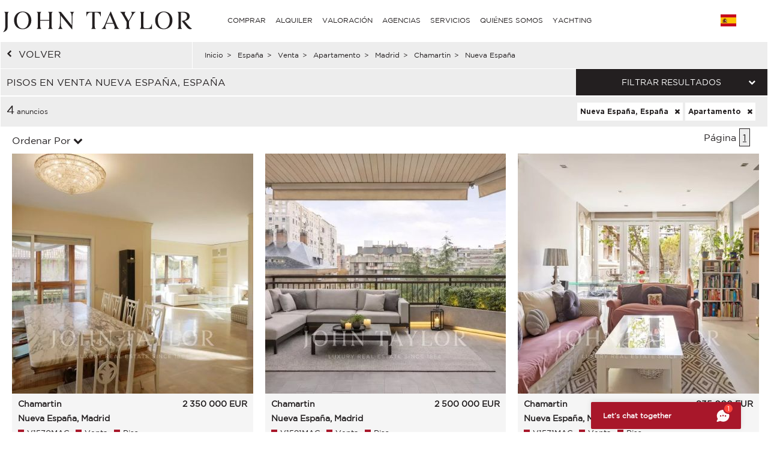

--- FILE ---
content_type: text/html; charset=utf-8
request_url: https://www.john-taylor.es/espana/venta/apartamento/madrid/chamartin/nueva-espana/
body_size: 14257
content:
<!DOCTYPE html>
<html lang="es-ES">
	<head>
		<!-- Global site tag (gtag.js) - Google Analytics -->
	<!-- Global site tag (gtag.js) - Google Ads: 938168282 -->
	<script async src="https://www.googletagmanager.com/gtag/js?id=UA-7042941-17"></script>
	<script>
		window.dataLayer = window.dataLayer || [];
		function gtag(){dataLayer.push(arguments);}
/*		gtag('set', 'allow_ad_personalization_signals', false);*/
		gtag('js', new Date());

		//Analytics
		gtag('config', 'UA-7042941-17', {
		  'linker': {
		    'domains': ['https://john-taylor.network/', 'https://john-taylor.careers/', 'https://www.john-taylor.fr/', 'https://www.john-taylor.it/', 'https://www.john-taylor.es/', 'https://www.john-taylor.de/', 'https://www.john-taylor.ru.com/', 'https://www.john-taylor.cz/', 'https://www.john-taylor.pt/']
		  }
		});
		//Adwords
		//gtag('config', 'AW-938168282');
		gtag('config', 'AW-938168282', { 'allow_enhanced_conversions':true } );


	//Adwords telClic
	function gtag_report_conversion(url) {
	  var callback = function () {
	    if (typeof(url) != 'undefined') {
	      window.location = url;
	    }
	  };
	  gtag('event', 'conversion', {
	      'send_to': 'AW-938168282/1qRjCKaRoW4Q2p-tvwM',
	      'event_callback': callback
	  });
	  return false;
	}
	</script>
 	<link rel="preload" href="/assets/fonts/gotham/GothamBook.ttf" as="font" crossorigin>
	<link rel="preload" href="/assets/fonts/fontawesome-webfont.woff2?v=4.6.3" as="font" crossorigin>
<!-- 	<link rel="preload" href="/assets/fonts/AustinArtcurial-Light.woff2" as="font" crossorigin> -->


<!-- Google Tag Manager JT ALL -->
<script>(function(w,d,s,l,i){w[l]=w[l]||[];w[l].push({'gtm.start':
new Date().getTime(),event:'gtm.js'});var f=d.getElementsByTagName(s)[0],
j=d.createElement(s),dl=l!='dataLayer'?'&l='+l:'';j.async=true;j.src=
'https://www.googletagmanager.com/gtm.js?id='+i+dl;f.parentNode.insertBefore(j,f);
})(window,document,'script','dataLayer','GTM-PM6Q9TC');</script>
<!-- End Google Tag Manager -->


<style type="text/css">



</style>
	<link rel="stylesheet" href="/assets/compressed.css?style_css=&page=listing&date=2026-01-19_3">
	
	<link rel="canonical" href="https://www.john-taylor.es/espana/venta/apartamento/madrid/chamartin/nueva-espana/" />
	<link rel="alternate" hreflang="en-GB" href="https://www.john-taylor.com/spain/sale/flat-apartement/madrid/chamartin/nueva-espana/" />
	<link rel="alternate" hreflang="fr-FR" href="https://www.john-taylor.fr/espagne/vente/appartement/madrid/chamartin/nueva-espana/" />
	<link rel="alternate" hreflang="it-IT" href="https://www.john-taylor.it/spagna/vendita/appartamento/madrid/chamartin/nueva-espana/" />
	<link rel="alternate" hreflang="es-ES" href="https://www.john-taylor.es/espana/venta/apartamento/madrid/chamartin/nueva-espana/" />
	<link rel="alternate" hreflang="de-DE" href="https://www.john-taylor.de/spanien/verkauf/wohnung-apartment/madrid/chamartin/nueva-espaa-a/" />
	<link rel="alternate" hreflang="ru-RU" href="https://www.john-taylor.ru.com/ispanija/prodaza/apartamenty/madrid/chamartin/nueva-espana/" />
	<link rel="alternate" hreflang="cs-CZ" href="https://www.john-taylor.cz/spanelskoin/prodej/madrid/chamartin/nueva-espana/" />
		<meta charset="utf-8">
		<base href="https://www.john-taylor.es/">
		<title>Venta pisos Nueva España, España</title>
		<meta name="description" content="Pisos en venta Nueva España, España, nuestra agencia ofrece la selección anuncios de propiedad, pisos Nueva España, España." />
		<meta prefix="og: http://ogp.me/ns#"  property="og:type" content="website" />
		<meta prefix="og: http://ogp.me/ns#"  property="og:title" content="Venta pisos Nueva España, España" />
		<meta prefix="og: http://ogp.me/ns#"  property="og:description" content="Pisos en venta Nueva España, España, nuestra agencia ofrece la selección anuncios de propiedad, pisos Nueva España, España." />
		<meta prefix="og: http://ogp.me/ns#"  property="og:image" content="https://www.john-taylor.es/images/home/share.jpg" />
		<meta prefix="og: http://ogp.me/ns#"  property="og:url" content="https://www.john-taylor.es/espana/venta/apartamento/madrid/chamartin/nueva-espana/" />
		<link href="https://www.john-taylor.es/images/home/share.jpg" rel="image_src"  />
		<meta name="viewport" content="width=device-width, initial-scale=1.0" />
		
		<!--[if gte IE 9]>
			<link rel="stylesheet" type="text/css" href="https://www.john-taylor.es/assets/css/ie9.css" />
		<![endif]-->
		<link rel="shortcut icon" href="https://www.john-taylor.es/favicon.gif">
		
		
				<script type="text/javascript" src="//static.criteo.net/js/ld/ld.js" async="true"></script>
		<script type="text/javascript">
			window.criteo_q = window.criteo_q || [];
			window.criteo_q.push(
			{ event: "setAccount", account: 20920 },
			{ event: "setSiteType", type: "d" },
			{ event: "setEmail", email: "" },
			{ event: "viewList", item: ["V1570MAC", "V1591MAC", "V1571MAC"] }
			);
		</script>
		
	</head>
	<body onload="searchFormLoad();">

		<header>
				<style type="text/css">
		@media only screen and (max-width: 768px) {.cell-logo img {max-width: 230px !important;}} @media only screen and (min-width: 769px){.logosvg {padding: 5px 0px 0;}}
	</style>
	<nav id="nav-panel" class="box-outer row">
	<div class="box-inner row innercssmenu">
	<div class="cell col-md-3 col-xs-8 cell-logo" id='logo'>
		<a class="logoa" title="John Taylor" href="https://www.john-taylor.es/">
			<img class="logosvg" src="/images/logo-jt-black_v2.svg" alt="John Taylor">
		</a>
	</div>
	<div id="cssmenu" class="cell col-md-8 col-xs-2 cell-nav">
		<ul>
<li>
<a href="https://www.john-taylor.es/espana/venta/apartamento/madrid/chamartin/nueva-espana/#" title="COMPRAR" >COMPRAR</a>
<ul>
<li>
<a href="https://www.john-taylor.es/caribe/venta/" title="Venta CARIBE" >CARIBE</a>
</li>
<li>
<a href="https://www.john-taylor.es/chipre/venta/" title="Venta CHIPRE" >CHIPRE</a>
<ul>
<li>
<a href="https://www.john-taylor.es/chipre/venta/famagusta/" title="Venta FAMAGUSTA" >FAMAGUSTA</a>
</li>
<li>
<a href="https://www.john-taylor.es/chipre/venta/limassol/" title="Venta LIMASSOL" >LIMASSOL</a>
</li>
<li>
<a href="https://www.john-taylor.es/chipre/venta/nicosia/" title="Venta NICOSIA" >NICOSIA</a>
</li>
<li>
<a href="https://www.john-taylor.es/chipre/venta/paphos/" title="Venta PAPHOS" >PAPHOS</a>
</li>
</ul>
</li>
<li>
<a href="https://www.john-taylor.es/emiratos-arabes-unidos/venta/" title="Venta EMIRATOS ÁRABES UNIDOS" >EMIRATOS ÁRABES UNIDOS</a>
</li>
<li>
<a href="https://www.john-taylor.es/espana/venta/" title="Venta ESPAÑA" >ESPAÑA</a>
<ul>
<li>
<a href="https://www.john-taylor.es/espana/venta/andalucia/" title="Venta ANDALUCIA" >ANDALUCIA</a>
</li>
<li>
<a href="https://www.john-taylor.es/espana/venta/castilla-la-mancha/" title="Venta CASTILLA LA MANCHA" >CASTILLA LA MANCHA</a>
</li>
<li>
<a href="https://www.john-taylor.es/espana/venta/castilla-y-leon/" title="Venta CASTILLA Y LEÓN" >CASTILLA Y LEÓN</a>
</li>
<li>
<a href="https://www.john-taylor.es/espana/venta/cataluna/" title="Venta CATALUÑA" >CATALUÑA</a>
</li>
<li>
<a href="https://www.john-taylor.es/espana/venta/comunidad-valenciana/" title="Venta COMUNIDAD VALENCIANA" >COMUNIDAD VALENCIANA</a>
</li>
<li>
<a href="https://www.john-taylor.es/espana/venta/galicia/" title="Venta GALICIA" >GALICIA</a>
</li>
<li>
<a href="https://www.john-taylor.es/espana/venta/ibiza/" title="Venta IBIZA" >IBIZA</a>
</li>
<li>
<a href="https://www.john-taylor.es/espana/venta/madrid/" title="Venta MADRID" >MADRID</a>
</li>
<li>
<a href="https://www.john-taylor.es/espana/venta/madrid-alrededores/" title="Venta MADRID ALREDEDORES" >MADRID ALREDEDORES</a>
</li>
<li>
<a href="https://www.john-taylor.es/espana/venta/mallorca/" title="Venta MALLORCA" >MALLORCA</a>
</li>
<li>
<a href="https://www.john-taylor.es/espana/venta/menorca/" title="Venta MENORCA" >MENORCA</a>
</li>
</ul>
</li>
<li>
<a href="https://www.john-taylor.es/estados-unidos/venta/" title="Venta ESTADOS UNIDOS" >ESTADOS UNIDOS</a>
<ul>
<li>
<a href="https://www.john-taylor.es/estados-unidos/venta/nueva-york/" title="Venta NUEVA YORK" >NUEVA YORK</a>
</li>
<li>
<a href="https://www.john-taylor.es/estados-unidos/venta/south-florida/" title="Venta SOUTH FLORIDA" >SOUTH FLORIDA</a>
</li>
</ul>
</li>
<li>
<a href="https://www.john-taylor.es/francia/venta/" title="Venta FRANCIA" >FRANCIA</a>
<ul>
<li>
<a href="https://www.john-taylor.es/francia/venta/alpes-franceses/" title="Venta ALPES FRANCESES" >ALPES FRANCESES</a>
</li>
<li>
<a href="https://www.john-taylor.es/francia/venta/normandia/" title="Venta NORMANDÍA" >NORMANDÍA</a>
</li>
<li>
<a href="https://www.john-taylor.es/francia/venta/paris/" title="Venta PARÍS" >PARÍS</a>
</li>
<li>
<a href="https://www.john-taylor.es/francia/venta/provenza/" title="Venta PROVENZA" >PROVENZA</a>
</li>
<li>
<a href="https://www.john-taylor.es/francia/venta/rhone-alpes/" title="Venta RHÔNE-ALPES" >RHÔNE-ALPES</a>
</li>
<li>
<a href="https://www.john-taylor.es/francia/venta/rivera-francesa-costa-azul/" title="Venta RIVIERA FRANCESA" >RIVIERA FRANCESA</a>
</li>
<li>
<a href="https://www.john-taylor.es/francia/venta/suroeste/" title="Venta SUROESTE" >SUROESTE</a>
</li>
</ul>
</li>
<li>
<a href="https://www.john-taylor.es/italia/venta/" title="Venta ITALIA" >ITALIA</a>
<ul>
<li>
<a href="https://www.john-taylor.es/italia/venta/lago-como/" title="Venta COMO" >COMO</a>
</li>
<li>
<a href="https://www.john-taylor.es/italia/venta/milan/" title="Venta MILÁN" >MILÁN</a>
</li>
<li>
<a href="https://www.john-taylor.es/italia/venta/toscana/" title="Venta TOSCANA" >TOSCANA</a>
</li>
</ul>
</li>
<li>
<a href="https://www.john-taylor.es/marruecos/venta/" title="Venta MARRUECOS" >MARRUECOS</a>
<ul>
<li>
<a href="https://www.john-taylor.es/marruecos/venta/essaouira/" title="Venta ESSAOUIRA" >ESSAOUIRA</a>
</li>
<li>
<a href="https://www.john-taylor.es/marruecos/venta/marrakech/" title="Venta MARRAKECH" >MARRAKECH</a>
</li>
<li>
<a href="https://www.john-taylor.es/marruecos/venta/tanger/" title="Venta TANGER" >TANGER</a>
</li>
</ul>
</li>
<li>
<a href="https://www.john-taylor.es/portugal/venta/" title="Venta PORTUGAL" >PORTUGAL</a>
<ul>
<li>
<a href="https://www.john-taylor.es/portugal/venta/cascais/" title="Venta CASCAIS" >CASCAIS</a>
</li>
<li>
<a href="https://www.john-taylor.es/portugal/venta/comporta/" title="Venta COMPORTA" >COMPORTA</a>
</li>
<li>
<a href="https://www.john-taylor.es/portugal/venta/lisboa/" title="Venta LISBOA" >LISBOA</a>
</li>
</ul>
</li>
<li>
<a href="https://www.john-taylor.es/principado-de-monaco/venta/" title="Venta PRINCIPADO DE MÓNACO" >PRINCIPADO DE MÓNACO</a>
<ul>
<li>
<a href="https://www.john-taylor.es/principado-de-monaco/venta/carre-d-or/" title="Venta CARRÉ D'OR" >CARRÉ D'OR</a>
</li>
<li>
<a href="https://www.john-taylor.es/principado-de-monaco/venta/fontvieille/" title="Venta FONTVIEILLE" >FONTVIEILLE</a>
</li>
<li>
<a href="https://www.john-taylor.es/principado-de-monaco/venta/jardin-exotique/" title="Venta JARDIN EXOTIQUE" >JARDIN EXOTIQUE</a>
</li>
<li>
<a href="https://www.john-taylor.es/principado-de-monaco/venta/la-condamine/" title="Venta LA CONDAMINE" >LA CONDAMINE</a>
</li>
<li>
<a href="https://www.john-taylor.es/principado-de-monaco/venta/larvotto/" title="Venta LARVOTTO" >LARVOTTO</a>
</li>
<li>
<a href="https://www.john-taylor.es/principado-de-monaco/venta/monte-carlo/" title="Venta MONTE-CARLO" >MONTE-CARLO</a>
</li>
</ul>
</li>
<li>
<a href="https://www.john-taylor.es/suiza/venta/" title="Venta SUIZA" >SUIZA</a>
<ul>
<li>
<a href="https://www.john-taylor.es/suiza/venta/alpes-suizos/" title="Venta ALPES SUIZOS" >ALPES SUIZOS</a>
</li>
<li>
<a href="https://www.john-taylor.es/suiza/venta/fribourg/" title="Venta FRIBOURG" >FRIBOURG</a>
</li>
<li>
<a href="https://www.john-taylor.es/suiza/venta/ginebra/" title="Venta GINEBRA" >GINEBRA</a>
</li>
<li>
<a href="https://www.john-taylor.es/suiza/venta/vaud/" title="Venta VAUD" >VAUD</a>
</li>
</ul>
</li>
</ul>
</li>
<li>
<a href="https://www.john-taylor.es/espana/venta/apartamento/madrid/chamartin/nueva-espana/#" title="ALQUILER" >ALQUILER</a>
<ul>
<li>
<a href="https://www.john-taylor.es/espana/venta/apartamento/madrid/chamartin/nueva-espana/#" title="VACACIONES" >VACACIONES</a>
<ul>
<li>
<a href="https://www.john-taylor.es/caribe/alquiler-por-temporada/" title="Alquiler por temporada CARIBE" >CARIBE</a>
</li>
<li>
<a href="https://www.john-taylor.es/espana/alquiler-por-temporada/" title="Alquiler por temporada ESPAÑA" >ESPAÑA</a>
<ul>
<li>
<a href="https://www.john-taylor.es/espana/alquiler-por-temporada/ibiza/" title="Alquiler por temporada IBIZA" >IBIZA</a>
</li>
<li>
<a href="https://www.john-taylor.es/espana/alquiler-por-temporada/mallorca/" title="Alquiler por temporada MALLORCA" >MALLORCA</a>
</li>
<li>
<a href="https://www.john-taylor.es/espana/alquiler-por-temporada/menorca/" title="Alquiler por temporada MENORCA" >MENORCA</a>
</li>
</ul>
</li>
<li>
<a href="https://www.john-taylor.es/francia/alquiler-por-temporada/" title="Alquiler por temporada FRANCIA" >FRANCIA</a>
<ul>
<li>
<a href="https://www.john-taylor.es/francia/alquiler-por-temporada/provenza/" title="Alquiler por temporada PROVENZA" >PROVENZA</a>
</li>
<li>
<a href="https://www.john-taylor.es/francia/alquiler-por-temporada/rivera-francesa-costa-azul/" title="Alquiler por temporada RIVIERA FRANCESA" >RIVIERA FRANCESA</a>
</li>
<li>
<a href="https://www.john-taylor.es/francia/alquiler-por-temporada/suroeste/" title="Alquiler por temporada SUROESTE" >SUROESTE</a>
</li>
</ul>
</li>
<li>
<a href="https://www.john-taylor.es/portugal/alquiler-por-temporada/" title="Alquiler por temporada PORTUGAL" >PORTUGAL</a>
</li>
<li>
<a href="https://www.john-taylor.es/suiza/alquiler-por-temporada/" title="Alquiler por temporada SUIZA" >SUIZA</a>
</li>
</ul>
</li>
<li>
<a href="https://www.john-taylor.es/espana/venta/apartamento/madrid/chamartin/nueva-espana/#" title="EVENTO" >EVENTO</a>
<ul>
<li>
<a href="https://www.john-taylor.es/francia/evento/" title="Evento FRANCIA" >FRANCIA</a>
</li>
</ul>
</li>
<li>
<a href="https://www.john-taylor.es/espana/venta/apartamento/madrid/chamartin/nueva-espana/#" title="LARGO PLAZO" >LARGO PLAZO</a>
<ul>
<li>
<a href="https://www.john-taylor.es/chipre/alquiler/" title="Alquiler CHIPRE" >CHIPRE</a>
</li>
<li>
<a href="https://www.john-taylor.es/emiratos-arabes-unidos/alquiler/" title="Alquiler EMIRATOS ÁRABES UNIDOS" >EMIRATOS ÁRABES UNIDOS</a>
</li>
<li>
<a href="https://www.john-taylor.es/espana/alquiler/" title="Alquiler ESPAÑA" >ESPAÑA</a>
<ul>
<li>
<a href="https://www.john-taylor.es/espana/alquiler/ibiza/" title="Alquiler IBIZA" >IBIZA</a>
</li>
<li>
<a href="https://www.john-taylor.es/espana/alquiler/madrid/" title="Alquiler MADRID" >MADRID</a>
</li>
<li>
<a href="https://www.john-taylor.es/espana/alquiler/madrid-alrededores/" title="Alquiler MADRID ALREDEDORES" >MADRID ALREDEDORES</a>
</li>
<li>
<a href="https://www.john-taylor.es/espana/alquiler/mallorca/" title="Alquiler MALLORCA" >MALLORCA</a>
</li>
</ul>
</li>
<li>
<a href="https://www.john-taylor.es/estados-unidos/alquiler/" title="Alquiler ESTADOS UNIDOS" >ESTADOS UNIDOS</a>
</li>
<li>
<a href="https://www.john-taylor.es/francia/alquiler/" title="Alquiler FRANCIA" >FRANCIA</a>
<ul>
<li>
<a href="https://www.john-taylor.es/francia/alquiler/paris/" title="Alquiler PARÍS" >PARÍS</a>
</li>
<li>
<a href="https://www.john-taylor.es/francia/alquiler/provenza/" title="Alquiler PROVENZA" >PROVENZA</a>
</li>
<li>
<a href="https://www.john-taylor.es/francia/alquiler/rivera-francesa-costa-azul/" title="Alquiler RIVIERA FRANCESA" >RIVIERA FRANCESA</a>
</li>
<li>
<a href="https://www.john-taylor.es/francia/alquiler/suroeste/" title="Alquiler SUROESTE" >SUROESTE</a>
</li>
</ul>
</li>
<li>
<a href="https://www.john-taylor.es/italia/alquiler/" title="Alquiler ITALIA" >ITALIA</a>
<ul>
<li>
<a href="https://www.john-taylor.es/italia/alquiler/lago-como/" title="Alquiler COMO" >COMO</a>
</li>
<li>
<a href="https://www.john-taylor.es/italia/alquiler/milan/" title="Alquiler MILÁN" >MILÁN</a>
</li>
<li>
<a href="https://www.john-taylor.es/italia/alquiler/toscana/" title="Alquiler TOSCANA" >TOSCANA</a>
</li>
</ul>
</li>
<li>
<a href="https://www.john-taylor.es/portugal/alquiler/" title="Alquiler PORTUGAL" >PORTUGAL</a>
</li>
<li>
<a href="https://www.john-taylor.es/principado-de-monaco/alquiler/" title="Alquiler PRINCIPADO DE MÓNACO" >PRINCIPADO DE MÓNACO</a>
<ul>
<li>
<a href="https://www.john-taylor.es/principado-de-monaco/alquiler/carre-d-or/" title="Alquiler CARRÉ D'OR" >CARRÉ D'OR</a>
</li>
<li>
<a href="https://www.john-taylor.es/principado-de-monaco/alquiler/fontvieille/" title="Alquiler FONTVIEILLE" >FONTVIEILLE</a>
</li>
<li>
<a href="https://www.john-taylor.es/principado-de-monaco/alquiler/moneghetti/" title="Alquiler MONEGHETTI" >MONEGHETTI</a>
</li>
<li>
<a href="https://www.john-taylor.es/principado-de-monaco/alquiler/monte-carlo/" title="Alquiler MONTE-CARLO" >MONTE-CARLO</a>
</li>
</ul>
</li>
<li>
<a href="https://www.john-taylor.es/suiza/alquiler/" title="Alquiler SUIZA" >SUIZA</a>
<ul>
<li>
<a href="https://www.john-taylor.es/suiza/alquiler/alpes-suizos/" title="Alquiler ALPES SUIZOS" >ALPES SUIZOS</a>
</li>
<li>
<a href="https://www.john-taylor.es/suiza/alquiler/vaud/" title="Alquiler VAUD" >VAUD</a>
</li>
</ul>
</li>
</ul>
</li>
</ul>
</li>
<li>
<a href="https://www.john-taylor.es/estimacion-de-propiedades-de-lujo/" title="VALORACIÓN" >VALORACIÓN</a>
</li>
<li>
<a href="https://www.john-taylor.es/espana/venta/apartamento/madrid/chamartin/nueva-espana/#" title="AGENCIAS" >AGENCIAS</a>
<ul>
<li>
<a href="https://www.john-taylor.es/agencia-inmobiliaria-lujo/andorra/" title="AGENCIAS ANDORRA" >ANDORRA</a>
</li>
<li>
<a href="https://www.john-taylor.es/agencia-inmobiliaria-lujo/saint-barthelemy/" title="AGENCIAS CARIBE" >CARIBE</a>
</li>
<li>
<a href="https://www.john-taylor.es/agencia-inmobiliaria-lujo/chipre/" title="AGENCIAS CHIPRE" >CHIPRE</a>
</li>
<li>
<a href="https://www.john-taylor.es/agencia-inmobiliaria-lujo/dubai/" title="AGENCIAS EMIRATOS ÁRABES UNIDOS" >EMIRATOS ÁRABES UNIDOS</a>
</li>
<li>
<a href="https://www.john-taylor.es/espana/venta/apartamento/madrid/chamartin/nueva-espana/#" title="AGENCIAS ESPAÑA" >ESPAÑA</a>
<ul>
<li>
<a href="https://www.john-taylor.es/agencia-inmobiliaria-lujo/ibiza/" title="AGENCIAS IBIZA" >IBIZA</a>
</li>
<li>
<a href="https://www.john-taylor.es/agencia-inmobiliaria-lujo/madrid-chamartin/" title="AGENCIAS MADRID - CHAMARTÍN" >MADRID - CHAMARTÍN</a>
</li>
<li>
<a href="https://www.john-taylor.es/agencia-inmobiliaria-lujo/madrid-chamberi/" title="AGENCIAS MADRID - CHAMBERÍ/CENTRO" >MADRID - CHAMBERÍ/CENTRO</a>
</li>
<li>
<a href="https://www.john-taylor.es/agencia-inmobiliaria-lujo/pozuelo-de-alarcon/" title="AGENCIAS MADRID - POZUELO" >MADRID - POZUELO</a>
</li>
<li>
<a href="https://www.john-taylor.es/agencia-inmobiliaria-lujo/madrid/" title="AGENCIAS MADRID - SALAMANCA" >MADRID - SALAMANCA</a>
</li>
<li>
<a href="https://www.john-taylor.es/agencia-inmobiliaria-lujo/palma-de-mallorca/" title="AGENCIAS MALLORCA - PALMA" >MALLORCA - PALMA</a>
</li>
<li>
<a href="https://www.john-taylor.es/agencia-inmobiliaria-lujo/santa-ponsa/" title="AGENCIAS MALLORCA - SANTA PONSA" >MALLORCA - SANTA PONSA</a>
</li>
<li>
<a href="https://www.john-taylor.es/agencia-inmobiliaria-lujo/menorca/" title="AGENCIAS MENORCA" >MENORCA</a>
</li>
</ul>
</li>
<li>
<a href="https://www.john-taylor.es/espana/venta/apartamento/madrid/chamartin/nueva-espana/#" title="AGENCIAS FRANCIA" >FRANCIA</a>
<ul>
<li>
<a href="https://www.john-taylor.es/agencia-inmobiliaria-lujo/aix-en-provence/" title="AGENCIAS AIX-EN-PROVENCE" >AIX-EN-PROVENCE</a>
</li>
<li>
<a href="https://www.john-taylor.es/agencia-inmobiliaria-lujo/alpilles/" title="AGENCIAS ALPILLES" >ALPILLES</a>
</li>
<li>
<a href="https://www.john-taylor.es/agencia-inmobiliaria-lujo/bordeaux/" title="AGENCIAS BORDEAUX" >BORDEAUX</a>
</li>
<li>
<a href="https://www.john-taylor.es/agencia-inmobiliaria-lujo/cannes/" title="AGENCIAS CANNES" >CANNES</a>
</li>
<li>
<a href="https://www.john-taylor.es/agencia-inmobiliaria-lujo/cap-d-antibes/" title="AGENCIAS CAP D'ANTIBES" >CAP D'ANTIBES</a>
</li>
<li>
<a href="https://www.john-taylor.es/agencia-inmobiliaria-lujo/cap-ferret/" title="AGENCIAS CAP FERRET" >CAP FERRET</a>
</li>
<li>
<a href="https://www.john-taylor.es/agencia-inmobiliaria-lujo/deauville/" title="AGENCIAS DEAUVILLE" >DEAUVILLE</a>
</li>
<li>
<a href="https://www.john-taylor.es/agencia-inmobiliaria-lujo/fayence/" title="AGENCIAS FAYENCE" >FAYENCE</a>
</li>
<li>
<a href="https://www.john-taylor.es/agencia-inmobiliaria-lujo/luberon/" title="AGENCIAS LUBERON" >LUBERON</a>
</li>
<li>
<a href="https://www.john-taylor.es/agencia-inmobiliaria-lujo/lyon/" title="AGENCIAS LYON" >LYON</a>
</li>
<li>
<a href="https://www.john-taylor.es/agencia-inmobiliaria-lujo/marsella/" title="AGENCIAS MARSELLA" >MARSELLA</a>
</li>
<li>
<a href="https://www.john-taylor.es/agencia-inmobiliaria-lujo/megeve/" title="AGENCIAS MEGÈVE" >MEGÈVE</a>
</li>
<li>
<a href="https://www.john-taylor.es/agencia-inmobiliaria-lujo/mougins/" title="AGENCIAS MOUGINS" >MOUGINS</a>
</li>
<li>
<a href="https://www.john-taylor.es/espana/venta/apartamento/madrid/chamartin/nueva-espana/#" title="PARÍS Y ALREDEDORES" >PARÍS Y ALREDEDORES</a>
<ul>
<li id="paris_24852">
<a href="https://www.john-taylor.es/agencia-inmobiliaria-lujo/alrededor-de-paris/" title="AGENCIAS ALREDEDOR DE PARÍS" >ALREDEDOR DE PARÍS</a>
</li>
<li id="paris_3249">
<a href="https://www.john-taylor.es/agencia-inmobiliaria-lujo/paris/" title="AGENCIAS PARIS" >PARIS</a>
</li>
</ul>
</li>
<li>
<a href="https://www.john-taylor.es/agencia-inmobiliaria-lujo/pyla-arcachon/" title="AGENCIAS PYLA - ARCACHON" >PYLA - ARCACHON</a>
</li>
<li>
<a href="https://www.john-taylor.es/agencia-inmobiliaria-lujo/saint-paul-de-vence/" title="AGENCIAS SAINT-PAUL DE VENCE" >SAINT-PAUL DE VENCE</a>
</li>
<li>
<a href="https://www.john-taylor.es/agencia-inmobiliaria-lujo/sanary-sur-mer/" title="AGENCIAS SANARY-SUR-MER" >SANARY-SUR-MER</a>
</li>
<li>
<a href="https://www.john-taylor.es/agencia-inmobiliaria-lujo/st-jean-cap-ferrat/" title="AGENCIAS ST-JEAN-CAP-FERRAT" >ST-JEAN-CAP-FERRAT</a>
</li>
<li>
<a href="https://www.john-taylor.es/agencia-inmobiliaria-lujo/st-tropez/" title="AGENCIAS ST-TROPEZ" >ST-TROPEZ</a>
</li>
<li>
<a href="https://www.john-taylor.es/agencia-inmobiliaria-lujo/valbonne/" title="AGENCIAS VALBONNE" >VALBONNE</a>
</li>
</ul>
</li>
<li>
<a href="https://www.john-taylor.es/espana/venta/apartamento/madrid/chamartin/nueva-espana/#" title="AGENCIAS ITALIA" >ITALIA</a>
<ul>
<li>
<a href="https://www.john-taylor.es/agencia-inmobiliaria-lujo/milan/" title="AGENCIAS MILÁN" >MILÁN</a>
</li>
<li>
<a href="https://www.john-taylor.es/agencia-inmobiliaria-lujo/toscana/" title="AGENCIAS TOSCANA" >TOSCANA</a>
</li>
</ul>
</li>
<li>
<a href="https://www.john-taylor.es/agencia-inmobiliaria-lujo/marrakech/" title="AGENCIAS MARRUECOS" >MARRUECOS</a>
</li>
<li>
<a href="https://www.john-taylor.es/espana/venta/apartamento/madrid/chamartin/nueva-espana/#" title="AGENCIAS PORTUGAL" >PORTUGAL</a>
<ul>
<li>
<a href="https://www.john-taylor.es/agencia-inmobiliaria-lujo/comporta/" title="AGENCIAS COMPORTA" >COMPORTA</a>
</li>
<li>
<a href="https://www.john-taylor.es/agencia-inmobiliaria-lujo/lisboa/" title="AGENCIAS LISBOA" >LISBOA</a>
</li>
</ul>
</li>
<li>
<a href="https://www.john-taylor.es/agencia-inmobiliaria-lujo/monaco/" title="AGENCIAS PRINCIPADO DE MÓNACO" >PRINCIPADO DE MÓNACO</a>
</li>
<li>
<a href="https://www.john-taylor.es/espana/venta/apartamento/madrid/chamartin/nueva-espana/#" title="AGENCIAS SUIZA" >SUIZA</a>
<ul>
<li>
<a href="https://www.john-taylor.es/agencia-inmobiliaria-lujo/crans-montana/" title="AGENCIAS CRANS-MONTANA" >CRANS-MONTANA</a>
</li>
<li>
<a href="https://www.john-taylor.es/agencia-inmobiliaria-lujo/ginebra/" title="AGENCIAS GINEBRA" >GINEBRA</a>
</li>
<li>
<a href="https://www.john-taylor.es/agencia-inmobiliaria-lujo/gstaad/" title="AGENCIAS GSTAAD" >GSTAAD</a>
</li>
<li>
<a href="https://www.john-taylor.es/agencia-inmobiliaria-lujo/lausanne/" title="AGENCIAS LAUSANA" >LAUSANA</a>
</li>
<li>
<a href="https://www.john-taylor.es/agencia-inmobiliaria-lujo/montreux/" title="AGENCIAS MONTREUX - NYON" >MONTREUX - NYON</a>
</li>
<li>
<a href="https://www.john-taylor.es/agencia-inmobiliaria-lujo/sion/" title="AGENCIAS SION" >SION</a>
</li>
<li>
<a href="https://www.john-taylor.es/agencia-inmobiliaria-lujo/verbier/" title="AGENCIAS VERBIER" >VERBIER</a>
</li>
</ul>
</li>
</ul>
</li>
<li>
<a href="https://www.john-taylor.es/espana/venta/apartamento/madrid/chamartin/nueva-espana/#" title="SERVICIOS" >SERVICIOS</a>
<ul>
<li>
<a href="https://www.john-taylor.com/administracion-fincas/" title="ADMINISTRACIÓN DE PROPIEDADES" >ADMINISTRACIÓN DE PROPIEDADES</a>
</li>
<li>
<a href="https://www.john-taylor.es/espana/venta/apartamento/madrid/chamartin/nueva-espana/#" title="OBRA NUEVA" >OBRA NUEVA</a>
<ul>
<li>
<a href="https://www.john-taylor.es/chipre/nueva-construccion/" title="Nueva construcción CHIPRE" >CHIPRE</a>
<ul>
<li>
<a href="https://www.john-taylor.es/chipre/nueva-construccion/limassol/" title="Nueva construcción LIMASSOL" >LIMASSOL</a>
</li>
<li>
<a href="https://www.john-taylor.es/chipre/nueva-construccion/nicosia/" title="Nueva construcción NICOSIA" >NICOSIA</a>
</li>
<li>
<a href="https://www.john-taylor.es/chipre/nueva-construccion/paphos/" title="Nueva construcción PAPHOS" >PAPHOS</a>
</li>
</ul>
</li>
<li>
<a href="https://www.john-taylor.es/emiratos-arabes-unidos/nueva-construccion/" title="Nueva construcción EMIRATOS ÁRABES UNIDOS" >EMIRATOS ÁRABES UNIDOS</a>
</li>
<li>
<a href="https://www.john-taylor.es/espana/nueva-construccion/" title="Nueva construcción ESPAÑA" >ESPAÑA</a>
<ul>
<li>
<a href="https://www.john-taylor.es/espana/nueva-construccion/andalucia/" title="Nueva construcción ANDALUCIA" >ANDALUCIA</a>
</li>
<li>
<a href="https://www.john-taylor.es/espana/nueva-construccion/cataluna/" title="Nueva construcción CATALUÑA" >CATALUÑA</a>
</li>
<li>
<a href="https://www.john-taylor.es/espana/nueva-construccion/ibiza/" title="Nueva construcción IBIZA" >IBIZA</a>
</li>
<li>
<a href="https://www.john-taylor.es/espana/nueva-construccion/madrid/" title="Nueva construcción MADRID" >MADRID</a>
</li>
<li>
<a href="https://www.john-taylor.es/espana/nueva-construccion/madrid-alrededores/" title="Nueva construcción MADRID ALREDEDORES" >MADRID ALREDEDORES</a>
</li>
<li>
<a href="https://www.john-taylor.es/espana/nueva-construccion/mallorca/" title="Nueva construcción MALLORCA" >MALLORCA</a>
</li>
<li>
<a href="https://www.john-taylor.es/espana/nueva-construccion/menorca/" title="Nueva construcción MENORCA" >MENORCA</a>
</li>
</ul>
</li>
<li>
<a href="https://www.john-taylor.es/portugal/nueva-construccion/" title="Nueva construcción PORTUGAL" >PORTUGAL</a>
<ul>
<li>
<a href="https://www.john-taylor.es/portugal/nueva-construccion/comporta/" title="Nueva construcción COMPORTA" >COMPORTA</a>
</li>
<li>
<a href="https://www.john-taylor.es/portugal/nueva-construccion/lisboa/" title="Nueva construcción LISBOA" >LISBOA</a>
</li>
</ul>
</li>
<li>
<a href="https://www.john-taylor.es/suiza/nueva-construccion/" title="Nueva construcción SUIZA" >SUIZA</a>
</li>
</ul>
</li>
<li>
<a href="https://www.john-taylor.es/espana/venta/apartamento/madrid/chamartin/nueva-espana/#" title="COMERCIAL" >COMERCIAL</a>
<ul>
<li>
<a href="https://www.john-taylor.es/chipre/tiendas/" title="COMERCIAL CHIPRE" >CHIPRE</a>
</li>
<li>
<a href="https://www.john-taylor.es/espana/tiendas/" title="COMERCIAL ESPAÑA" >ESPAÑA</a>
<ul>
<li>
<a href="https://www.john-taylor.es/espana/tiendas/ibiza/" title="COMERCIAL IBIZA" >IBIZA</a>
</li>
<li>
<a href="https://www.john-taylor.es/espana/tiendas/madrid/" title="COMERCIAL MADRID" >MADRID</a>
</li>
<li>
<a href="https://www.john-taylor.es/espana/tiendas/mallorca/" title="COMERCIAL MALLORCA" >MALLORCA</a>
</li>
<li>
<a href="https://www.john-taylor.es/espana/tiendas/menorca/" title="COMERCIAL MENORCA" >MENORCA</a>
</li>
</ul>
</li>
<li>
<a href="https://www.john-taylor.es/francia/tiendas/" title="COMERCIAL FRANCIA" >FRANCIA</a>
</li>
<li>
<a href="https://www.john-taylor.es/italia/tiendas/" title="COMERCIAL ITALIA" >ITALIA</a>
</li>
<li>
<a href="https://www.john-taylor.es/principado-de-monaco/tiendas/" title="COMERCIAL PRINCIPADO DE MÓNACO" >PRINCIPADO DE MÓNACO</a>
<ul>
<li>
<a href="https://www.john-taylor.es/principado-de-monaco/tiendas/carre-d-or/" title="COMERCIAL CARRÉ D'OR" >CARRÉ D'OR</a>
</li>
<li>
<a href="https://www.john-taylor.es/principado-de-monaco/tiendas/fontvieille/" title="COMERCIAL FONTVIEILLE" >FONTVIEILLE</a>
</li>
<li>
<a href="https://www.john-taylor.es/principado-de-monaco/tiendas/la-condamine/" title="COMERCIAL LA CONDAMINE" >LA CONDAMINE</a>
</li>
<li>
<a href="https://www.john-taylor.es/principado-de-monaco/tiendas/moneghetti/" title="COMERCIAL MONEGHETTI" >MONEGHETTI</a>
</li>
</ul>
</li>
<li>
<a href="https://www.john-taylor.es/suiza/tiendas/" title="COMERCIAL SUIZA" >SUIZA</a>
<ul>
<li>
<a href="https://www.john-taylor.es/suiza/tiendas/alpes-suizos/" title="COMERCIAL ALPES SUIZOS" >ALPES SUIZOS</a>
</li>
<li>
<a href="https://www.john-taylor.es/suiza/tiendas/vaud/" title="COMERCIAL VAUD" >VAUD</a>
</li>
</ul>
</li>
</ul>
</li>
<li>
<a href="https://www.john-taylor.es/lifecapital/" title="LIFE CAPITAL" >LIFE CAPITAL</a>
</li>
<li>
<a href="https://www.john-taylor.es/capitalmarkets/" title="CAPITAL MARKETS" >CAPITAL MARKETS</a>
</li>
<li>
<a href="https://www.john-taylor.es/luxuryconcierge/" title="LUXURY CONCIERGE" >LUXURY CONCIERGE</a>
</li>
</ul>
</li>
<li>
<a href="https://www.john-taylor.es/espana/venta/apartamento/madrid/chamartin/nueva-espana/#" title="QUIÉNES SOMOS" >QUIÉNES SOMOS</a>
<ul>
<li>
<a href="#" title="JOHN TAYLOR" >JOHN TAYLOR</a>
<ul>
<li>
<a href="https://www.john-taylor.es/historia-inmobiliaria-lujo-prestigio-john-taylor/" title="HISTORIA" >HISTORIA</a>
</li>
<li>
<a href="https://www.john-taylor.es/revista-inmobiliaria-lujo-prestigio-john-taylor/" title="REVISTA" >REVISTA</a>
</li>
<li>
<a href="https://john-taylor.network/es/" title="ASÓCIESE" >ASÓCIESE</a>
</li>
<li>
<a href="https://john-taylor.careers/es/" title="CARRERA PROFESIONAL" >CARRERA PROFESIONAL</a>
</li>
<li>
<a href="/jtblog/" title="BLOG" >BLOG</a>
</li>
<li>
<a href="/press-review/" title="PRESS REVIEW" >PRESS REVIEW</a>
</li>
</ul>
</li>
<li>
<a href="https://www.artcurial.com/en" title="ARTCURIAL GROUP" >ARTCURIAL GROUP</a>
<ul>
<li>
<a href="https://www.artcurial.com/en" title="ARTCURIAL" >ARTCURIAL</a>
</li>
<li>
<a href="https://www.arqana.com/" title="ARQANA" >ARQANA</a>
</li>
<li>
<a href="https://www.artcurial.com/en" title="NEWS" >NEWS</a>
</li>
</ul>
</li>
<li>
<a href="#" title="PARTNERS" >PARTNERS</a>
<ul>
<li>
<a href="/compass/" title="COMPASS" >COMPASS</a>
</li>
<li>
<a href="/camper-nicholsons/" title="CAMPER & NICHOLSONS" >CAMPER & NICHOLSONS</a>
</li>
</ul>
</li>
</ul>
</li>
<li>
<a href="https://www.john-taylor.es/yacht/" title="YACHTING" >YACHTING</a>
<ul>
<li>
<a href="https://www.john-taylor.es/venta/yate/" title="COMPRAR" >COMPRAR</a>
</li>
<li>
<a href="https://www.john-taylor.es/alquiler/yate/" title="ALQUILER" >ALQUILER</a>
</li>
</ul>
</li>
</ul>

	</div>
	<div class="cell col-md-1 col-xs-2 cell-pref">
		<button class="butt-setting butt-setting-es" id="butt-setting" ></button>
			<div class="pref-panel" id="settings">
	<div class="row pref-lang">
		<a href="https://www.john-taylor.com/spain/sale/flat-apartement/madrid/chamartin/nueva-espana/" id="lang_uk" class="lang-en labelpref">ENG</a>
		<a href="https://www.john-taylor.fr/espagne/vente/appartement/madrid/chamartin/nueva-espana/" id="lang_fr" class="lang-fr labelpref">FRA</a>
		<a href="https://www.john-taylor.it/spagna/vendita/appartamento/madrid/chamartin/nueva-espana/" id="lang_it" class="lang-it labelpref">ITA</a>
		<a href="https://www.john-taylor.es/espana/venta/apartamento/madrid/chamartin/nueva-espana/" id="lang_es" class="lang-es labelpref">ESP</a>
		<a href="https://www.john-taylor.de/spanien/verkauf/wohnung-apartment/madrid/chamartin/nueva-espaa-a/" id="lang_de" class="lang-de labelpref">DEU</a>
		<a href="https://www.john-taylor.ru.com/ispanija/prodaza/apartamenty/madrid/chamartin/nueva-espana/" id="lang_ru" class="lang-ru labelpref">RUS</a>
		<a href="https://www.john-taylor.cz/spanelskoin/prodej/madrid/chamartin/nueva-espana/" id="lang_cs" class="lang-cs labelpref">CZE</a>
		<a href="https://www.john-taylor.pt/espanha/venda/apartamento/madrid/chamartin/nueva-espana/" id="lang_pt" class="lang-pt labelpref">PRT</a>
	</div>
	<div class="row pref-currency">
		<a id="currency_eur" onclick="location.href=insertParam('currency', 'EUR', location.href)" class="cur-eur labelpref">EUR</a>
		<a id="currency_gbp" onclick="location.href=insertParam('currency', 'GBP', location.href)" class="cur-gbp labelpref">GBP</a>
		<a id="currency_usd" onclick="location.href=insertParam('currency', 'USD', location.href)" class="cur-usd labelpref">USD</a>
		<a id="currency_chf" onclick="location.href=insertParam('currency', 'CHF', location.href)" class="cur-chf labelpref">CHF</a>
		<a id="currency_czk" onclick="location.href=insertParam('currency', 'CZK', location.href)" class="cur-czk labelpref">CZK</a>
	</div>
	<div class="row pref-currency">
		<a id="currency_qar" onclick="location.href=insertParam('currency', 'QAR', location.href)" class="cur-qar labelpref">QAR</a>
		<a id="currency_col" onclick="location.href=insertParam('currency', 'COP', location.href)" class="cur-col labelpref">COL</a>
		<a id="currency_sar" onclick="location.href=insertParam('currency', 'SAR', location.href)" class="cur-sar labelpref">SAR</a>
		<a id="currency_mur" onclick="location.href=insertParam('currency', 'MUR', location.href)" class="cur-mur labelpref">MUR</a>
		<a id="currency_aed" onclick="location.href=insertParam('currency', 'AED', location.href)" class="cur-aed labelpref">AED</a>
	</div>
	<div class="row pref-units">
		<a id="units_sqm" onclick="location.href=insertParam('units', 'SQM', location.href)" class="units_sqm btn labelpref">METRIC</a>
		<a id="units_ft" onclick="location.href=insertParam('units', 'FT', location.href)" class="units_ft btn labelpref">IMPERIAL</a>
	</div>
</div>
	</div>
	</div>
	</nav>
			<div class="box-outer listing-header-panel">
				<div class="box-inner row">
					<div class="cell col-md-3 col-xs-6 back-link"><a title="volver" class="btn btn-icon-left" href="https://www.john-taylor.es/">volver</a></div>
					<div class="cell col-xs-9 breadcrumbs">
						<p itemscope itemtype="http://schema.org/BreadcrumbList">
<span class="divider">&gt;</span>
<span itemprop="itemListElement" itemscope itemtype="http://schema.org/ListItem">
<a itemprop="item" title="John Taylor inmobiliario" href="https://www.john-taylor.es/"><span itemprop="name">Inicio</span></a>
<meta itemprop="position" content="1" />
</span>

<span class="divider">&gt;</span>
<span itemprop="itemListElement" itemscope itemtype="http://schema.org/ListItem">
<a itemprop="item" title="España" href="https://www.john-taylor.es/espana/"><span itemprop="name">España</span></a>
<meta itemprop="position" content="2" />
</span>

<span class="divider">&gt;</span>
<span itemprop="itemListElement" itemscope itemtype="http://schema.org/ListItem">
<a itemprop="item" title="Venta" href="https://www.john-taylor.es/espana/venta/"><span itemprop="name">Venta</span></a>
<meta itemprop="position" content="3" />
</span>

<span class="divider">&gt;</span>
<span itemprop="itemListElement" itemscope itemtype="http://schema.org/ListItem">
<a itemprop="item" title="Apartamento" href="https://www.john-taylor.es/espana/venta/apartamento/"><span itemprop="name">Apartamento</span></a>
<meta itemprop="position" content="4" />
</span>

<span class="divider">&gt;</span>
<span itemprop="itemListElement" itemscope itemtype="http://schema.org/ListItem">
<a itemprop="item" title="Madrid" href="https://www.john-taylor.es/espana/venta/apartamento/madrid/"><span itemprop="name">Madrid</span></a>
<meta itemprop="position" content="5" />
</span>

<span class="divider">&gt;</span>
<span itemprop="itemListElement" itemscope itemtype="http://schema.org/ListItem">
<a itemprop="item" title="Chamartin" href="https://www.john-taylor.es/espana/venta/apartamento/madrid/chamartin/"><span itemprop="name">Chamartin</span></a>
<meta itemprop="position" content="6" />
</span>

<span class="divider">&gt;</span>
<span itemprop="itemListElement" itemscope itemtype="http://schema.org/ListItem">
<a itemprop="item" title="Nueva España" href="https://www.john-taylor.es/espana/venta/apartamento/madrid/chamartin/nueva-espana/"><span itemprop="name">Nueva España</span></a>
<meta itemprop="position" content="7" />
</span>
</p>
					</div>
					<div class="cell col-md-9 col-xs-12"><h1 class="section-title">Pisos en venta Nueva España, España</h1></div>

						<div class="cell col-md-3 col-xs-6 filter-toggle"><button class="btn js-more-options nofilter">Filtrar resultados</button></div>
							<div class="cell col-xs-12 list-search">
								<form id="refinesearch">
									<div class="row js-search-extended">
										<div class="tab_listing cell col-xs-12">
											<ul class="tabs-category">
												<li>
													<input id="nte1" class="nature" type="radio" name="nature" value="1" checked>
													<label for="nte1">comprar</label>
												</li>
<!-- 												<li>
													<input id="nte2" class="nature" type="radio" name="nature" value="3">
													<label for="nte2">vacacional</label>
												</li> -->
												<li id="moreli3">
													<input id="nte3" class="nature" type="radio" name="nature" value="2|3">
													<label for="nte3">alquiler</label>
												</li>
												<li id="moreli">
													<input id="ntemore" type="radio">
													<label for="ntemore">&nbsp;&nbsp;+&nbsp;&nbsp;</label>
													<ul id="moreul">

														<li id="moreli4">
															<input id="nte7" class="nature" type="radio" name="nature" value="7">
															<label for="nte7">comercial</label>
														</li>
														<li id="moreli5">
															<input id="nte4" class="nature" type="radio" name="nature" value="4">
															<label for="nte4">DEVELOPMENT</label>
														</li>
													</ul>
												</li>
											</ul>
										</div>
										<div class="cell col-xs-12 search-main">
											<select style="display:none;" placeholder="País, ciudad o referencia ?" multiple name="sectorisation" id="sectorisation" /></select>
											<div class="btn-holder">
												<input id="submit1" class="btn btn-primary btn-icon-big btn-input" type="submit" value="&#xf002;">
											</div>
											<div class="my-focus-class" id="mytag">
												<div class="btn-holder"><input id="submit2" class="btn btn-primary btn-icon-big btn-input" type="submit" value="&#xf002;"></div>
											</div>	
										</div>
										<!--Type-->
										<div id="jtype" class="cell col-md-6 col-xs-12 type-options">
											<ul class="extend-list">
												<li class="subheader"><label>Tipo de propiedad</label></li>
											</ul>
										</div>
										<!--Bedrooms-->
										<div class="cell col-md-6 col-xs-12 room-options">
											<ul class="extend-list">
												<li class="subheader"><label>Dormitorios</label></li>
												<li><input class="bedrooms" id="rms1" type="checkbox" name="bedrooms" value="1|3"><label for="rms1">1-3</label></li>
												<li><input class="bedrooms" id="rms2" type="checkbox" name="bedrooms" value="4|6"><label for="rms2">4-6</label></li>
												<li><input class="bedrooms" id="rms3" type="checkbox" name="bedrooms" value="7|9"><label for="rms3">7-9</label></li>
												<li><input class="bedrooms" id="rms4" type="checkbox" name="bedrooms" value="10|"><label for="rms4">10+</label></li>
											</ul>
											<ul class="extend-list">
												<li class="subheader"><label>Habitaciones</label></li>
												<li><input class="rooms" id="rrms1" type="checkbox" name="rooms" value="1|2"><label for="rrms1">1-2</label></li>
												<li><input class="rooms" id="rrms2" type="checkbox" name="rooms" value="3|4"><label for="rrms2">3-4</label></li>
												<li><input class="rooms" id="rrms3" type="checkbox" name="rooms" value="5|6"><label for="rrms3">5-6</label></li>
												<li><input class="rooms" id="rrms4" type="checkbox" name="rooms" value="7|9"><label for="rrms4">7-9</label></li>
												<li><input class="rooms" id="rrms5" type="checkbox" name="rooms" value="10|"><label for="rrms5">10+</label></li>
											</ul>
										</div>
										<!--Price-->
										<div class="cell col-xs-12 price-options">
											<ul class="price-range-panel">
												<li class="subheader"><label>Presupuesto</label></li>
												<li>
													<div class="range-slider">
														<input id="price_min" type="hidden" name="price_min" value="" />
														<input id="price_max" type="hidden" name="price_max" value="" />
														<div id="nonlinear"></div>
														<div class="price-range-display row">
															<div class="cell" id="lower-value"></div>
															<div class="cell divider">-</div>
															<div class="cell" id="upper-value"></div>
														</div>
													</div>
												</li>
											</ul>
										</div>

<div class="extend-list">
<input class="currency" id="curr1" type="radio" name="currency" value="EUR"><label for="curr1">EUR</label>
<input class="currency" id="curr2" type="radio" name="currency" value="GBP"><label for="curr2">GBP</label>
<input class="currency" id="curr3" type="radio" name="currency" value="USD"><label for="curr3">USD</label>
<input class="currency" id="curr4" type="radio" name="currency" value="CHF"><label for="curr4">CHF</label>
<input class="currency" id="curr5" type="radio" name="currency" value="AED"><label for="curr5">AED</label>
</div>

 								<div class="cell col-xs-12 price-options">
									<ul class="price-range-panel">
										<li class="subheader">
											<label>Superficie</label>


										</li>
										<li>
											<div class="range-slider">
												<input id="area_min" type="hidden" name="area_min" value="" />
												<input id="area_max" type="hidden" name="area_max" value="" />
												<div id="nonlinear2"></div>
												<div class="price-range-display row"><div class="cell" id="lower-value2"></div><div class="cell divider">-</div><div class="cell" id="upper-value2"></div></div>
											</div>
										</li>
									</ul>
								</div>
<div class="extend-list">
<input class="units" id="units1" type="radio" name="units" value="SQM"><label for="units1">METRIC</label>
<input class="units" id="units2" type="radio" name="units" value="FT"><label for="units2">IMPERIAL</label>
</div>

										<div class="cell col-xs-12">
											<div class="btn-holder align-right">
												<input class="btn btn-primary" type="submit" value="Buscar" />
											</div>
										</div>        
									</div>
								</form>
						</div>


					<div class="cell col-md-3 col-xs-12 prod-count"><span id="nbad">4</span> anuncios</div>
					<div class="cell col-md-9 col-xs-12 prod-tags">
						<div class="">
							<div id="localisation"></div>
							<div id="jtypes"></div>
							<div id="bedrooms"></div>
							<div id="rooms"></div>
							<div id="area"></div>
							<div id="price"></div>
							<div id="services"></div>
						</div>
					</div>
				</div>
			</div>
			</header>	
			<main>
				<div class="box-outer results-product-panel">

					<div class="box-inner">
						
					</div>

					<nav></nav>
					<div id="listing-res" class="row">

						<div class="cell col-xs-6">
															<div class="sort-panel">
									<p><span id="sorts">Ordenar Por</span> <i class="fa fa-chevron-down"></i></p>
									<ul class="sort-list">
										<li class="active"><a rel="nofollow" title="precio (de menor a mayor)" id="price_asc" href="/espana/venta/apartamento/madrid/chamartin/nueva-espana/?sort=price_asc">precio (de menor a mayor)</a></li>
										<li><a rel="nofollow" title="precio (de mayor a menor)" id="price_desc" href="/espana/venta/apartamento/madrid/chamartin/nueva-espana/?sort=price_desc">precio (de mayor a menor)</a></li>
										<li><a rel="nofollow" title="superficie (de menor a mayor)" id="area_asc" href="/espana/venta/apartamento/madrid/chamartin/nueva-espana/?sort=area_asc">superficie (de menor a mayor)</a></li>
										<li><a rel="nofollow" title="superficie (de mayor a menor)" id="area_desc" href="/espana/venta/apartamento/madrid/chamartin/nueva-espana/?sort=area_desc">superficie (de mayor a menor)</a></li>
										<li><a rel="nofollow" title="más reciente" id="new_desc" href="/espana/venta/apartamento/madrid/chamartin/nueva-espana/?sort=new_desc">más reciente</a></li>
									</ul>
								</div>

						</div>

						<div class="cell col-xs-6">
							<div class="pagination">Página  <a style="text-decoration:underline;width:inherit;height:inherit;text-align:inherit;position:inherit;top:inherit;border:1px solid;padding:5px;background:#EDEDED;" href="https://www.john-taylor.es/espana/venta/apartamento/madrid/chamartin/nueva-espana/">1</a> </div>
						</div>

						<div itemtype="https://schema.org/Product" itemscope>
							<meta itemprop="name" content="4 anuncios - Venta pisos Nueva España, España" />
						      <div itemprop="brand" itemtype="https://schema.org/Brand" itemscope>
						        <meta itemprop="name" content="John Taylor" />
						      </div>
							<div itemprop="offers" itemscope itemtype="https://schema.org/AggregateOffer">
								<meta itemprop="lowPrice" content="835000">
								<meta itemprop="highPrice" content="3100000">
								<meta itemprop="offerCount" content="4">
								<meta itemprop="priceCurrency" content="EUR">
							</div>
						</div>
						
    <div class="cell col-lg-4 col-sm-6 col-xs-12 row">
        <div class="cell product-holder"  itemprop="offers" itemscope itemtype="http://schema.org/Offer" style="cursor: pointer;">
            <a  itemprop="url" class="link_property_view" title="Venta Piso Madrid"  href="https://www.john-taylor.es/espana/venta/apartamento/madrid/chamartin/nueva-espana/V1570MAC/">
            <div class="prod-image-panel" style="display:flex;justify-content:center;">
                        <img class="" width="680px" alt="Venta Piso Madrid" src="https://www.john-taylor.es/venta-piso-madrid-680x400-80-V1570MAC-160795957.jpg">
                        <meta itemprop="image" content="https://www.john-taylor.es/venta-piso-madrid-600x400-80-V1570MAC-160795957.jpg" />
                        <h2>
                            <ul class="prod-bullets prod-bullets1 row">
                                <li>Venta </li>
                                <li>Piso</li>
                            </ul>
                        </h2>
                        <meta itemprop="name" content="Venta Piso Madrid" />
                        <meta itemprop="alternateName" content="Venta propiedades" />
                        <meta itemprop="availableAtOrFrom" content="Madrid 28016" />
                <ul class="bookmark-holder">
                
                
                </ul>
            </div>
            <div class="prod-info-panel" style="position:relative;">
                        <strong class="region product_stong">Chamartin<br>Nueva España, Madrid</strong>
                        <span class="product_span"><strong class="prop-price"><span itemprop="price" content="2350000.00">2 350 000</span> <span itemprop="priceCurrency">EUR</span></strong></span>
                        <ul class="prod-bullets prod-bullets2 row">
                            <li>V1570MAC</li>
                        </ul>
                
                <span class="list_icons"><img alt="Superficie 331 m²" title="Superficie 331 m²" class="property_ic" src="/images/iconsproperty/property_size_black.svg"><small>331 m²</small></span><span class="list_icons"><img alt="Terreno 331 m²" title="Terreno 331 m²" class="property_ic" src="/images/iconsproperty/surface_area_black.svg"><small>331 m²</small></span><span class="list_icons"><img alt="5 Dormitorios" title="5 Dormitorios" class="property_ic" src="/images/iconsproperty/bedroom_black.svg"><small>5 Dormitorios</small></span><span class="list_icons"><img alt="Terraza 20 m²" title="Terraza 20 m²" class="property_ic" src="/images/iconsproperty/terasse_black.svg"><small>20 m²</small></span>
                <div class="desclist" itemprop="description"><h3 style="padding:0px;margin:0px">Espectacular piso en Chamartín para ...</h3><span>Este exclusivo piso en Chamartín, ubicado en el prestigioso barrio de Nueva España, ...</span></div>
    
                <span class="desc-holder">
    
                    <input class="desc" id="desc_V1570MAC" type="checkbox" />
                    <label title="Información de la propiedad" class="desc-label tooltip" for="desc_V1570MAC"></label>
    
                </span>
            </div>  
        </a>
        </div>
        
    </div>
    
    <div class="cell col-lg-4 col-sm-6 col-xs-12 row">
        <div class="cell product-holder"  itemprop="offers" itemscope itemtype="http://schema.org/Offer" style="cursor: pointer;">
            <a  itemprop="url" class="link_property_view" title="Venta Piso Madrid"  href="https://www.john-taylor.es/espana/venta/apartamento/madrid/chamartin/nueva-espana/V1591MAC/">
            <div class="prod-image-panel" style="display:flex;justify-content:center;">
                        <img class="" width="680px" alt="Venta Piso Madrid" src="https://www.john-taylor.es/venta-piso-madrid-680x400-80-V1591MAC-161689393.jpg">
                        <meta itemprop="image" content="https://www.john-taylor.es/venta-piso-madrid-600x400-80-V1591MAC-161689393.jpg" />
                        <h2>
                            <ul class="prod-bullets prod-bullets1 row">
                                <li>Venta </li>
                                <li>Piso</li>
                            </ul>
                        </h2>
                        <meta itemprop="name" content="Venta Piso Madrid" />
                        <meta itemprop="alternateName" content="Venta propiedades" />
                        <meta itemprop="availableAtOrFrom" content="Madrid 28036" />
                <ul class="bookmark-holder">
                
                
                </ul>
            </div>
            <div class="prod-info-panel" style="position:relative;">
                        <strong class="region product_stong">Chamartin<br>Nueva España, Madrid</strong>
                        <span class="product_span"><strong class="prop-price"><span itemprop="price" content="2500000.00">2 500 000</span> <span itemprop="priceCurrency">EUR</span></strong></span>
                        <ul class="prod-bullets prod-bullets2 row">
                            <li>V1591MAC</li>
                        </ul>
                
                <span class="list_icons"><img alt="Superficie 318 m²" title="Superficie 318 m²" class="property_ic" src="/images/iconsproperty/property_size_black.svg"><small>318 m²</small></span><span class="list_icons"><img alt="5 Dormitorios" title="5 Dormitorios" class="property_ic" src="/images/iconsproperty/bedroom_black.svg"><small>5 Dormitorios</small></span><span class="list_icons"><img alt="Terraza 15 m²" title="Terraza 15 m²" class="property_ic" src="/images/iconsproperty/terasse_black.svg"><small>15 m²</small></span><span class="list_icons"><img alt="3 Cuarto de baño" title="3 Cuarto de baño" class="property_ic" src="/images/iconsproperty/bathroom_black.svg"><small>3 Cuarto de baño</small></span>
                <div class="desclist" itemprop="description"><h3 style="padding:0px;margin:0px">Clase y Distinción: Piso a reformar en ...</h3><span>Magnifica propiedad a reformar en Nueva España, una de las zonas mas cotizadas de la ...</span></div>
    
                <span class="desc-holder">
    
                    <input class="desc" id="desc_V1591MAC" type="checkbox" />
                    <label title="Información de la propiedad" class="desc-label tooltip" for="desc_V1591MAC"></label>
    
                </span>
            </div>  
        </a>
        </div>
        
    </div>
    
    <div class="cell col-lg-4 col-sm-6 col-xs-12 row">
        <div class="cell product-holder"  itemprop="offers" itemscope itemtype="http://schema.org/Offer" style="cursor: pointer;">
            <a  itemprop="url" class="link_property_view" title="Venta Piso Madrid"  href="https://www.john-taylor.es/espana/venta/apartamento/madrid/chamartin/nueva-espana/V1571MAC/">
            <div class="prod-image-panel" style="display:flex;justify-content:center;">
                        <img class="" width="680px" alt="Venta Piso Madrid" src="https://www.john-taylor.es/venta-piso-madrid-680x400-80-V1571MAC-160166084.jpg">
                        <meta itemprop="image" content="https://www.john-taylor.es/venta-piso-madrid-600x400-80-V1571MAC-160166084.jpg" />
                        <h2>
                            <ul class="prod-bullets prod-bullets1 row">
                                <li>Venta </li>
                                <li>Piso</li>
                            </ul>
                        </h2>
                        <meta itemprop="name" content="Venta Piso Madrid" />
                        <meta itemprop="alternateName" content="Venta propiedades" />
                        <meta itemprop="availableAtOrFrom" content="Madrid 28036" />
                <ul class="bookmark-holder">
                
                
                </ul>
            </div>
            <div class="prod-info-panel" style="position:relative;">
                        <strong class="region product_stong">Chamartin<br>Nueva España, Madrid</strong>
                        <span class="product_span"><strong class="prop-price"><span itemprop="price" content="835000.00">835 000</span> <span itemprop="priceCurrency">EUR</span></strong></span>
                        <ul class="prod-bullets prod-bullets2 row">
                            <li>V1571MAC</li>
                        </ul>
                
                <span class="list_icons"><img alt="Superficie 89 m²" title="Superficie 89 m²" class="property_ic" src="/images/iconsproperty/property_size_black.svg"><small>89 m²</small></span><span class="list_icons"><img alt="2 Dormitorios" title="2 Dormitorios" class="property_ic" src="/images/iconsproperty/bedroom_black.svg"><small>2 Dormitorios</small></span><span class="list_icons"><img alt="2 Cuarto de baño" title="2 Cuarto de baño" class="property_ic" src="/images/iconsproperty/bathroom_black.svg"><small>2 Cuarto de baño</small></span><span class="list_icons"><img alt="Planta 2"  title="Planta 2" class="property_ic" src="/images/iconsproperty/property_floor_black.svg"><small>Planta 2</small></span>
                <div class="desclist" itemprop="description"><h3 style="padding:0px;margin:0px">Estilo y comodidad en el corazón de ...</h3><span>Maravilloso y alegre piso en una de las zonas mas cotizadas y demandadas de Nueva España ...</span></div>
    
                <span class="desc-holder">
    
                    <input class="desc" id="desc_V1571MAC" type="checkbox" />
                    <label title="Información de la propiedad" class="desc-label tooltip" for="desc_V1571MAC"></label>
    
                </span>
            </div>  
        </a>
        </div>
        
    </div>
    
    <div class="cell col-lg-4 col-sm-6 col-xs-12 row">
        <div class="cell product-holder"  itemprop="offers" itemscope itemtype="http://schema.org/Offer" style="cursor: pointer;">
            <a  itemprop="url" class="link_property_view" title="Venta Piso Madrid"  href="https://www.john-taylor.es/espana/venta/apartamento/madrid/chamartin/nueva-espana/V0250MAC/">
            <div class="prod-image-panel" style="display:flex;justify-content:center;">
                        <img class="" width="680px" alt="Venta Piso Madrid" src="https://www.john-taylor.es/venta-piso-madrid-680x400-80-V0250MAC-70336377.jpg">
                        <meta itemprop="image" content="https://www.john-taylor.es/venta-piso-madrid-600x400-80-V0250MAC-70336377.jpg" />
                        <h2>
                            <ul class="prod-bullets prod-bullets1 row">
                                <li>Venta </li>
                                <li>Piso</li>
                            </ul>
                        </h2>
                        <meta itemprop="name" content="Venta Piso Madrid" />
                        <meta itemprop="alternateName" content="Venta propiedades" />
                        <meta itemprop="availableAtOrFrom" content="Madrid 28036" />
                <ul class="bookmark-holder">
                
                
                </ul>
            </div>
            <div class="prod-info-panel" style="position:relative;">
                        <strong class="region product_stong">Chamartin<br>Nueva España, Madrid</strong>
                        <span class="product_span"><strong class="prop-price"><span itemprop="price" content="3100000.00">3 100 000</span> <span itemprop="priceCurrency">EUR</span></strong></span>
                        <ul class="prod-bullets prod-bullets2 row">
                            <li>V0250MAC</li>
                        </ul>
                
                <span class="list_icons"><img alt="Superficie 394 m²" title="Superficie 394 m²" class="property_ic" src="/images/iconsproperty/property_size_black.svg"><small>394 m²</small></span><span class="list_icons"><img alt="4 Dormitorios" title="4 Dormitorios" class="property_ic" src="/images/iconsproperty/bedroom_black.svg"><small>4 Dormitorios</small></span><span class="list_icons"><img alt="4 Cuarto de baño" title="4 Cuarto de baño" class="property_ic" src="/images/iconsproperty/bathroom_black.svg"><small>4 Cuarto de baño</small></span><span class="list_icons"><img alt="Planta 6/9"  title="Planta 6/9" class="property_ic" src="/images/iconsproperty/property_floor_black.svg"><small>Planta 6/9</small></span>
                <div class="desclist" itemprop="description"><h3 style="padding:0px;margin:0px">Luz y confort en Nueva España</h3><span>Singular propiedad en la zona prime de Nueva España, destaca por su elegancia y ...</span></div>
    
                <span class="desc-holder">
    
                    <input class="desc" id="desc_V0250MAC" type="checkbox" />
                    <label title="Información de la propiedad" class="desc-label tooltip" for="desc_V0250MAC"></label>
    
                </span>
            </div>  
        </a>
        </div>
        
    </div>
       
    
					</div>
				</div>

				<div class="box-outer">
					<div class="row">
						<div class="cell col-xs-6 back-link"><a title="volver" class="btn btn-icon-left" href="javascript:history.back();">volver</a></div>
						<div class="cell col-xs-6 pagination" style="padding-right: 15px;">Página  <a style="text-decoration:underline;width:inherit;height:inherit;text-align:inherit;position:inherit;top:inherit;border:1px solid;padding:5px;background:#EDEDED;" href="https://www.john-taylor.es/espana/venta/apartamento/madrid/chamartin/nueva-espana/">1</a> </div>
					</div>
				</div>

				<div id="seo-links-panel" class="box-outer seo-compact">
					<div class="box-inner">
						<span class="quick-holder">
							Enlaces rápidos
							<input class="quick" id="quicklinks" type="checkbox">
							<label title="Quick Links" class="quick-label tooltip" for="quicklinks"></label>
						</span>
						
<nav class="seo-holder">
<ul>

	<li><a title="Venta Chalé Nueva España" href="https://www.john-taylor.es/espana/venta/chale/madrid/chamartin/nueva-espana/">Venta Chalé Nueva España</a></li>

	<li><a title="Alquiler Apartamento Nueva España" href="https://www.john-taylor.es/espana/alquiler/apartamento/madrid/chamartin/nueva-espana/">Alquiler Apartamento Nueva España</a></li>

	<li><a title="Venta Apartamento Nueva España" href="https://www.john-taylor.es/espana/venta/apartamento/madrid/chamartin/nueva-espana/">Venta Apartamento Nueva España</a></li>
	
</ul>
</nav>

					</div>
				</div>
			</main>

			<footer id="footer">
				                    <div class="box-outer footer-top-row">
                        <div class="box-inner row"> 
							<div class="cell">
							<form class="form_newsletter row">
								<div class="cell col-md-7 col-sm-12 news-label">
									<p>Inscríbase para recibir nuestras últimas noticias, futuros eventos y ofertas especiales</p>
								</div>
								<div class="cell  col-md-5 col-sm-12">
	                                <input formnovalidate class="btn btn-primary" type="submit" value="&#xf0e0;" />
									<input required class="signin_newsletter placeholder" name="newsletter-email" type="text" />
									<label title="Su dirección de e-mail" alt="Su dirección de e-mail" placeholder="Su dirección de e-mail"></label>    
								</div>
							</form>
							</div>
						</div>
                	</div>

					<div class="box-outer footer-middle-row">
						<div class="box-inner row">
							<div class="cell col-md-3 footer-contact-panel">
								<ul>
									<li>
										<a target="_blank" class="sm-li" href="https://www.linkedin.com/company/john-taylor---luxury-real-estate"><i class="fa fa-linkedin-square"></i><span>Linked In</span></a> 
										<a target="_blank" class="sm-fb" href="https://www.facebook.com/johntaylorluxury"><i class="fa fa-facebook"></i><span>Facebook</span></a>
										<a target="_blank" class="sm-fb" href="https://www.instagram.com/johntaylorluxury/"><i class="fa fa-instagram"></i><span>Instagram</span></a>
									</li>
									
								</ul>    
							</div>
							<nav class="cell col-md-9 footer-agency-panel">
								<span class="quick-holder">
									John Taylor en el mundo
									<input class="quick_countries" id="quickcountries" type="checkbox">
									<label title="Quick Links" class="quick-label2 tooltip" for="quickcountries"></label>
								</span>
								<ul><li><a title="inmobiliario Chipre" href="https://www.john-taylor.com/cyprus/">Chipre</a></li><li><a title="inmobiliario Emiratos Árabes Unidos" href="https://www.john-taylor.com/uae/">Emiratos Árabes Unidos</a></li><li><a title="inmobiliario España" href="https://www.john-taylor.es/espana/">España</a></li><li><a title="inmobiliario Francia" href="https://www.john-taylor.fr/france/">Francia</a></li><li><a title="inmobiliario Italia" href="https://www.john-taylor.it/italia/">Italia</a></li><li><a title="inmobiliario Mónaco" href="https://www.john-taylor.fr/principaute-de-monaco/">Mónaco</a></li><li><a title="inmobiliario Portugal" href="https://www.john-taylor.pt/portugal/">Portugal</a></li><li><a title="inmobiliario Suiza" href="https://www.john-taylor.fr/suisse/">Suiza</a></li></ul>
							</nav>
						</div>
					</div>
					<div class="box-outer footer-bottom-row">
						<div class="box-inner row">
							<div class="cell col-md-6 footer-conditions-panel">
								<ul>
									<li><a title="Aviso legal John Taylor" href="/aviso-legal/">Aviso legal</a></li>
									<li><a title="Mapa del sitio John Taylor" href="/mapa-del-sitio/">Mapa del sitio</a></li>
									<li><a title="Contacto" href="https://www.john-taylor.es/contactenos/">Contacto</a></li>
									<li>&copy; John Taylor 2025. Todos los derechos reservados.</li>
								</ul>
							</div>
							<div class="cell col-md-6 footer-logo">
								<a href="/">
								<img class="lazy" style="margin-top: 5px;" width="190px"alt="John Taylor" title="John Taylor" data-src="https://www.john-taylor.es/images/logo-jt-white_v2.svg" alt="John Taylor" />
								</a>
							</div>
						</div>
					</div>

					<!-- Google Tag Manager (noscript) JT ALL -->
					<noscript><iframe src=https://www.googletagmanager.com/ns.html?id=GTM-PM6Q9TC
					height="0" width="0" style="display:none;visibility:hidden"></iframe></noscript>
					<!-- End Google Tag Manager (noscript) -->

					<script src="https://livechat.ekonsilio.io/63170cc0385ac90007c563f8.js" async="" crossorigin="anonymous"></script>

				<div id="sticky-anchor" class="box-outer toolbar-panel">
                    <a class="btt btn btn-icon fa fa-chevron-up" href="https://www.john-taylor.es/espana/venta/apartamento/madrid/chamartin/nueva-espana/#nav-panel"><span>top</span></a>
			</div>
			</footer>

		

		<script>
			var ext_dns = "com";
			var language = "es";
			var currency = "";
			var units = "";
			var label_type = "Tipo de propiedad";
			var label_location = "País, ciudad o referencia ?";
			var urlroot = "https://www.john-taylor.es/";
			var urlrootlang = "https://www.john-taylor.es/";
			var urlrootsend = "search/";
			var param_nature = "1";
			var param_jtype = "1";
			var localisation_id = "338/670/674/701";
			var localisation = " Nueva España, España";
			var bedrooms_name = "Dormitorios";
			var rooms_name = "Habitaciones";
			var ltype_html ='<div id="ltype" class="cell col-md-12 col-xs-12 type-options tabs-category"><ul class="extend-list"><li class="subheader"><label>Tipo de alquiler</label></li><li><input id="lyp2" name="ltype" class="ltype" type="radio" value="2"><label for="lyp2">Largo plazo</label></li><li><input id="lyp3" name="ltype" class="ltype" type="radio" value="3"><label for="lyp3">Vacacional</label></li></ul></div>';
		</script>
		<!-- <script src="https://www.john-taylor.es/assets/js/jquery-1.11.2.min.js"></script> -->
		<script src="https://ajax.googleapis.com/ajax/libs/jquery/2.1.0/jquery.min.js"></script>
		<!-- Autocomplete slider       -->
<!-- 		<script src="https://www.john-taylor.es/assets/js/typeahead.bundle.min.js"></script>
		<script src="https://www.john-taylor.es/assets/js/bootstrap-tagsinput.min_v2.js"></script> -->
		<!-- Budget slider       -->
<!-- 		<script src="https://www.john-taylor.es/assets/js/nouislider.min.js"></script>
		<script src="https://www.john-taylor.es/assets/js/wNumb.min.js"></script> -->
		<!-- Script  -->
		<script type="text/javascript" src="https://www.john-taylor.es/assets/js/jquery.lazy.min.js"></script>
		<script src="https://www.john-taylor.es/assets/js/main.js?date=2026-01-19"></script>
		<script src="https://www.john-taylor.es/assets/js/menu.js?date=2026-01-19"></script>
<!-- 		<script src="https://www.john-taylor.es/assets/js/refinesearch_v2.js?date=2026-01-19"></script> -->
		<script id="last_script" src="https://www.john-taylor.es/assets/js/script-david.js?date=2026-01-19"></script>
		<script>	


		

function include_js(fileName){

	var sNew = document.createElement("script");
	var old_last = $('#last_script');
	sNew.async = true;
	sNew.src = fileName;
	sNew.id = "last_script";
	$(sNew).insertAfter($('#last_script'));
	old_last.removeAttr('id');

}

function searchFormLoad(){

		include_js("https://www.john-taylor.es/assets/js/typeahead.bundle.min.js");
		include_js("https://www.john-taylor.es/assets/js/bootstrap-tagsinput.min_v2.js");
		include_js("https://www.john-taylor.es/assets/js/nouislider.min.js");
		include_js("https://www.john-taylor.es/assets/js/wNumb.min.js");
		include_js("https://www.john-taylor.es/assets/js/refinesearch_v2.js");


		if(param_nature && param_nature == 2) $('.nature[value="2|3"]').prop("checked","checked");
		else if(param_nature && param_nature == 3) $('.nature[value="2|3"]').prop("checked","checked");
		else if(param_nature) $('.nature[value="'+param_nature+'"]').prop("checked","checked");
	  	autocomplete();
	  	load_jtype();
		load_price();
		load_area();

		var odl_placeholder = $(".tt-input").attr('placeholder');
		$('#sectorisation').on('itemAdded', function(event) {
			var tt_i = 1;

			if($(".tag").length == 1 && tt_i == 1){
				$(".tt-input").attr('placeholder',"Otra ubicación ?");
				tt_i++;
			}

		});


		$('#sectorisation').on('itemRemoved', function(event) {
			if($(".tag").length == 0){
				quick_hide();
				$(".tt-input").attr('placeholder',odl_placeholder);
			}
		});


		if(localisation_id){
			localisation_id_tab = localisation_id.split('|');
			localisation_tab = localisation.split('|');
			$.each(localisation_id_tab,function(i,n){
				$('#sectorisation').tagsinput('add', { 'parent_id': n, 'displayValue': localisation_tab[i].replace(/,(.+)/gi,'')});
				$('#localisation').append('<div id="localisation_'+n+'" class="btn params param_localisation">'+localisation_tab[i]+'&nbsp;<span></span></div>');
			});
		}
		if(param_bedrooms){
			param_bedrooms = param_bedrooms.split(",");
			$.each(param_bedrooms,function(i,n){
				var element = $('.bedrooms[value="'+n+'"]');
				element.prop('checked','checked');
				id_e = element.attr('id');
				label_texte= $('label[for="'+id_e+'"]').text();
				$('#services').append('<div id="bedrooms_'+n+'" class="btn params param_bedrooms">'+label_texte+'&nbsp;'+bedrooms_name+'&nbsp;<span></span></div>');
			});
		}
		if(param_rooms){
			param_rooms = param_rooms.split(",");
			$.each(param_rooms,function(i,n){
				var element = $('.rooms[value="'+n+'"]');
				element.prop('checked','checked');
				id_e = element.attr('id');
				label_texte= $('label[for="'+id_e+'"]').text();
				$('#services').append('<div id="rooms_'+n+'" class="btn params param_rooms">'+label_texte+'&nbsp;'+rooms_name+'&nbsp;<span></span></div>');
			});
		}
		if(param_price) {
			var price = param_price.split("|");
			$('#price_min').val(price[0]);
			if(price[0] && price[1]){
				var budget = price[0]+" "+currency+"  Min - "+price[1]+" "+currency+" Max";
				nonLinearSlider.noUiSlider.set([price[0], price[1]]);
			}
			else if(price[0]){
				var budget = price[0]+" "+currency+" Min";
				nonLinearSlider.noUiSlider.set([price[0], null]);
			}
			else if(price[1]){
				var budget = price[1]+" "+currency+" Max";
				nonLinearSlider.noUiSlider.set([null, price[1]]);
			}
			$('#price').append('<div class="btn params param_price">'+budget+'&nbsp;<span></span></div>');
		}

		if(param_area) {
			var area = param_area.split("|");
			$('#area_min').val(area[0]);
			if(area[0] && area[1]){
				var surface = area[0]+" "+units+"  Min - "+area[1]+" "+units+" Max";
				nonLinearSlider2.noUiSlider.set([area[0], area[1]]);
			}
			else if(area[0]){
				var surface = area[0]+" "+units+" Min";
				nonLinearSlider2.noUiSlider.set([area[0], null]);
			}
			else if(area[1]){
				var surface = area[1]+" "+units+" Max";
				nonLinearSlider2.noUiSlider.set([null, area[1]]);
			}
			$('#area').append('<div class="btn params param_area">'+surface+'&nbsp;<span></span></div>');
		}



/*		if(units) {
			$('.units[value="'+units+'"]').prop( "checked", true );
		}*/


		$('.param_localisation span').click(function(){
			var div_delete = $(this).parent('div');
			var id_delete = div_delete.attr('id').replace('localisation_','');
			$('#sectorisation').tagsinput('remove', { parent_id: ""+id_delete+"", name: ""+div_delete.text()+"" });
			div_delete.remove();
			send_refinesearch();
		});
		$('.param_bedrooms span').click(function(){
			var div_delete =$(this).parent('div');
			id_delete = div_delete.attr('id').replace('bedrooms_','');
			$('.bedrooms[value="'+id_delete+'"]').prop('checked','');
			div_delete.remove();
			send_refinesearch();
		});
		$('.param_rooms span').click(function(){
			var div_delete =$(this).parent('div');
			id_delete = div_delete.attr('id').replace('rooms_','');
			$('.rooms[value="'+id_delete+'"]').prop('checked','');
			div_delete.remove();
			send_refinesearch();
		});
		$('.param_price span').click(function(){
			$('#price_min').val('');
			$('#price_max').val('');
			$('#price').children('div').remove();
			send_refinesearch();
		});

		$('.param_area span').click(function(){
			$('#area_min').val('');
			$('#area_max').val('');
			$('#area').children('div').remove();
			send_refinesearch();
		});
}


$('.js-more-options').on('click',function () {



	if($(this).hasClass('nofilter')){





		$(this).removeClass('nofilter')

	}




});   
			



			function quick_hide(){
				var nb_tag = $('#mytag .tag').length;
				if(nb_tag>0){
					$('#mytag').addClass('active-tag');
					$("#mytag").show();
					$('#submit1').hide();
					$('#submit2').show();
				}
				else{
					$("#mytag").hide();
					$('#submit1').show();
					$('#submit2').hide();
					$('#mytag').removeClass('active-tag');
				}
			}
			function ratio_resize(){
				$(".prod-image-panel img").each(function(){
					var ratio_img = ($(this).height()/$(this).width());
					if(ratio_img>0.70){
						var src_img = $(this).attr('src');
						src_img = src_img.replace('400x245','400x200');
						$(this).attr('src',src_img );
					}
				});
			}
			$(document).ready(function() {

				
				

				ratio_resize();








				if(isMobile == false){
					$("#moreli").hide();
					$("#moreli4").insertBefore($('#moreli'));
					$("#moreli5").insertBefore($('#moreli'));
				}
				





				localisation_id.split("|").forEach(function(i){



					console.log(i);

					var secto_preg = "";
					if((secto_preg = i.match(/1\/223\/(494|495|496|497|498|500|2089)\//g)) && i != "1/223" && i !="1" ){
						secto_preg = secto_preg[0];
						secto_preg = secto_preg.substring(0,secto_preg.length-1);
						/*console.log('ok');*/
					}	

					else if(i=="1/223/314"){
						secto_preg = "1/223/496";
					}

/*					else if(secto_preg = i.match(/1\/335\/(.+)/g) ){

						secto_preg = "1/335";

					}	*/					
/*					else if(secto_preg = i.match(/338\/(1798|1844|1813|1850|1865)/g) ){

						secto_preg = 338;

					}*/					
/*					else if(secto_preg = i.match(/1944\/(2001|1945)/g) ){

						secto_preg = 1944;

					}*/

					console.log(secto_preg);



					if(secto_preg!="" && secto_preg!=null){
						var new_url = "";
						no_secto = i.split("/");
						/*console.log(no_secto);*/
						no_secto = no_secto.length+"|"+no_secto[no_secto.length-1];
						/*console.log(no_secto);*/
						new_url = "/search/";


						if(param_nature) new_url = insertParam('nature', param_nature, new_url);
						if(param_jtype) new_url = insertParam('jtype', param_jtype, new_url);

            if (typeof param_bedrooms === 'undefined') { 
                console.log("Variable is Undefined"); 
            } 
            else { 
                insertParam('bedrooms', param_bedrooms, new_url);
            }

            if (typeof param_rooms === 'undefined') { 
                console.log("Variable is Undefined"); 
            } 
            else { 
                insertParam('rooms', param_rooms, new_url);
            } 


            if (typeof param_price === 'undefined') { 
                console.log("Variable is Undefined"); 
            } 
            else { 
                insertParam('price', param_price, new_url);
            } 

            if (typeof param_area === 'undefined') { 
                console.log("Variable is Undefined"); 
            } 
            else { 
                insertParam('area', param_area, new_url);
            } 



						/*if(param_bedrooms) new_url = insertParam('bedrooms', param_bedrooms, new_url);*/
						/*if(param_price) new_url = insertParam('price', param_price, new_url); */
						if(secto_preg) new_url = insertParam('sectorisation', secto_preg, new_url); 

						/*console.log(secto_preg);*/
						/*console.log(secto_preg);*/


						new_url = new_url.replace(localisation_id,secto_preg);
						new_url = insertParam('no_secto', no_secto, new_url);
						new_url = insertParam('products_json', 1, new_url);
						//console.log(new_url);


						$.get(new_url, function(data) {
							//console.log(data.nb);
							nbad = $("#nbad").text();
							$("#nbad").text(parseInt(nbad)+parseInt(data.nb));
							if($(".results-product-panel .pagination select option").length == $('.results-product-panel .pagination select option:selected').text()){
								$( "#listing-res").append(data.html);
								$('.lazy').lazy();
							}
						  
						},'json');



					}

				});



				$('.desc').change(function() {
				    $(this).parent().prev('.desclist').toggle();
				    $(this).parent().parent().children('.list_icons').toggle();
				});
				
				if($('.seo-holder').length > 0) seo_links();
				$('.prod-bullets1').each(function(){
					$(this).parent('h2').parent('div').parent('a').children('.prod-info-panel').children('ul').append($(this).html());
				});
/*				$('img').each(function(){
				    $(this).attr('src',$(this).attr('src').replace('-400x245-80-','-400x245-100-'));
				})*/

			});





			$(window).resize(function() {
/*				tabultion();*/
			});
			$(document).on('click','.tag span',function(){
				elt.tagsinput('remove',  $(this).parent('span').attr('class').replace('tag parent_id-','').replace(/-/g,"/"));
				$(this).parent('span').remove();
				quick_hide();
			});
			$(document).on('click','.param_jtype span',function(){
				var div_delete =$(this).parent('div');
				var id_delete = div_delete.attr('id').replace('types_','');
				$('.jtype[value="'+id_delete+'"]').prop('checked','');
				div_delete.remove();
				send_refinesearch();
			});
			$(document).on('click','#ntemore',function(){
				$('#moreul').slideToggle("250");
			});
			$(document).on('click','#moreul li label',function(){
				$('#moreul').slideToggle("250");
			});
			var sorts = getParameterByName('sort', 'https://www.john-taylor.es/espana/venta/apartamento/madrid/chamartin/nueva-espana/');
			if(sorts) $('#sorts').text($('#'+sorts).text());
		</script>

	</body>
</html>


--- FILE ---
content_type: image/svg+xml
request_url: https://www.john-taylor.es/images/icon_map-es.svg
body_size: 14309
content:
<?xml version="1.0" encoding="utf-8"?>
<!-- Generator: Adobe Illustrator 23.0.2, SVG Export Plug-In . SVG Version: 6.00 Build 0)  -->
<svg version="1.1" id="Calque_1" xmlns="http://www.w3.org/2000/svg" xmlns:xlink="http://www.w3.org/1999/xlink" x="0px" y="0px"
	 viewBox="0 0 250 97" style="enable-background:new 0 0 250 97;" xml:space="preserve">
<style type="text/css">
	.st0{fill:#C60B1E;}
	.st1{fill:#FFC400;}
	.st2{fill:#AD1519;stroke:#000000;stroke-width:0.26;stroke-linejoin:round;}
	.st3{fill:#C8B100;stroke:#000000;stroke-width:0.26;}
	.st4{fill:#C8B100;}
	.st5{fill:#C8B100;stroke:#000000;stroke-width:0.3;}
	.st6{fill:none;stroke:#000000;stroke-width:0.26;}
	.st7{fill:#C8B100;stroke:#000000;stroke-width:0.26;stroke-linejoin:round;}
	.st8{fill:#AD1519;stroke:#000000;stroke-width:0.26;}
	.st9{fill:#058E6E;stroke:#000000;stroke-width:0.26;}
	.st10{fill:#FFFFFF;stroke:#000000;stroke-width:0.26;}
	.st11{fill:none;stroke:#000000;stroke-width:1.000000e-02;}
	.st12{fill:none;stroke:#000000;stroke-width:2.000000e-02;}
	.st13{fill:none;stroke:#000000;stroke-width:3.000000e-02;}
	.st14{fill:none;stroke:#000000;stroke-width:4.000000e-02;}
	.st15{fill:none;stroke:#000000;stroke-width:5.000000e-02;}
	.st16{fill:none;stroke:#000000;stroke-width:6.000000e-02;}
	.st17{fill:none;stroke:#000000;stroke-width:7.000000e-02;}
	.st18{fill:none;stroke:#000000;stroke-width:8.000000e-02;}
	.st19{fill:none;stroke:#000000;stroke-width:9.000000e-02;}
	.st20{fill:none;stroke:#000000;stroke-width:0.1;}
	.st21{fill:none;stroke:#000000;stroke-width:0.11;}
	.st22{fill:none;stroke:#000000;stroke-width:0.12;}
	.st23{fill:none;stroke:#000000;stroke-width:0.13;}
	.st24{fill:none;stroke:#000000;stroke-width:0.14;}
	.st25{fill:none;stroke:#000000;stroke-width:0.15;}
	.st26{fill:none;stroke:#000000;stroke-width:0.18;}
	.st27{fill:#005BBF;stroke:#000000;stroke-width:0.39;}
	.st28{fill:#CCCCCC;stroke:#000000;stroke-width:0.39;}
	.st29{fill:#C8B100;stroke:#000000;stroke-width:0.39;stroke-linejoin:round;}
	.st30{fill:#C8B100;stroke:#000000;stroke-width:0.39;}
	.st31{fill:none;stroke:#000000;stroke-width:0.39;}
	.st32{fill:#AD1519;stroke:#000000;stroke-width:0.39;}
	.st33{fill:#AD1519;stroke:#000000;stroke-width:0.39;stroke-linejoin:round;}
	.st34{fill:#AD1519;stroke:#000000;stroke-width:0.27;}
	.st35{fill:none;stroke:#000000;stroke-width:0.26;stroke-linecap:round;}
	.st36{fill:none;stroke:#000000;stroke-width:0.21;}
	.st37{fill:#FFFFFF;stroke:#000000;stroke-width:0.21;}
	.st38{fill:#005BBF;stroke:#000000;stroke-width:0.26;}
	.st39{fill:#FFFFFF;stroke:#000000;stroke-width:0.39;}
	.st40{fill:none;stroke:#000000;stroke-width:0.23;}
	.st41{fill:none;stroke:#000000;stroke-width:0.28;}
	.st42{fill:none;stroke:#000000;stroke-width:0.33;}
	.st43{fill:none;stroke:#000000;stroke-width:0.37;}
	.st44{fill:none;stroke:#000000;stroke-width:0.42;}
	.st45{fill:none;stroke:#000000;stroke-width:0.46;}
	.st46{fill:none;stroke:#000000;stroke-width:0.51;}
	.st47{fill:none;stroke:#000000;stroke-width:0.56;}
	.st48{fill:none;stroke:#000000;stroke-width:0.6;}
	.st49{fill:none;stroke:#000000;stroke-width:0.63;}
	.st50{fill:none;stroke:#000000;stroke-width:0.68;}
	.st51{fill:none;stroke:#000000;stroke-width:0.73;}
	.st52{fill:none;stroke:#000000;stroke-width:0.77;}
	.st53{fill:none;stroke:#000000;stroke-width:0.91;}
	.st54{fill:#058E6E;stroke:#000000;stroke-width:0.39;}
	.st55{fill:#CCCCCC;stroke:#000000;stroke-width:0.52;}
	.st56{fill:#FFD691;stroke:#000000;stroke-width:0.52;}
	.st57{fill:#058E6E;stroke:#000000;stroke-width:0.52;}
	.st58{fill:#AD1519;stroke:#000000;stroke-width:0.52;}
	.st59{fill:#C8B100;stroke:#000000;stroke-width:0.52;}
	.st60{fill:#C8B100;stroke:#C8B100;stroke-width:0.26;}
	.st61{fill:#058E6E;}
	.st62{fill:#C8B100;stroke:#000000;stroke-width:0.46;}
	.st63{fill:#0039F0;}
	.st64{fill:#DB4446;stroke:#000000;stroke-width:0.39;}
	.st65{fill:#ED72AA;stroke:#000000;stroke-width:0.39;}
	.st66{stroke:#000000;stroke-width:0.26;}
	.st67{stroke:#000000;stroke-width:5.000000e-02;}
	.st68{fill:#AD1519;stroke:#000000;stroke-width:0.61;}
	.st69{fill:#005BBF;stroke:#000000;stroke-width:0.61;}
	.st70{fill:#C8B100;stroke:#000000;stroke-width:0.34;stroke-linejoin:round;}
	.st71{fill:#C8B100;stroke:#000000;stroke-width:0.34;}
</style>
<rect x="-15.2" class="st0" width="145.5" height="97"/>
<rect x="-15.2" y="24.3" class="st1" width="145.5" height="48.5"/>
<g id="coa">
	<g id="supporters">
		<g id="crown_left">
			<path class="st2" d="M19.4,43.1c0,0-0.1,0-0.2,0S19,42.9,19,42.9l-0.1-0.1l-0.1-0.2c0,0-0.1-0.2-0.1-0.4c0.1-0.2,0.2-0.2,0.3-0.3
				c0.1-0.1,0.3-0.1,0.3-0.1l0.2-0.1c0.1,0,0.3-0.1,0.3-0.1s0.1,0,0.1-0.1c0.1,0,0.1,0,0.2,0c0,0,0.2,0,0.2-0.1c0.1,0,0.3,0,0.3,0
				s0.2,0,0.3,0c0.1,0,0.3,0,0.4,0s0.1,0,0.2,0s0.2,0.1,0.3,0.1s0.3,0.1,0.4,0.1s0.3,0.1,0.5,0.1c0.1,0.1,0.2,0.1,0.2,0.2
				C23,42,23,42.1,23,42.1c0,0.1,0,0.2,0,0.2c0,0.1-0.1,0.2-0.1,0.2l-0.1,0.2L22.6,43c0,0-0.1,0.1-0.2,0.1s-1-0.2-1.5-0.2
				C20.3,43,19.4,43.1,19.4,43.1L19.4,43.1L19.4,43.1z"/>
			<g>
				<ellipse class="st3" cx="20.9" cy="41.8" rx="0.3" ry="0.5"/>
				<ellipse class="st3" cx="20.9" cy="41.8" rx="0.1" ry="0.4"/>
				<ellipse class="st4" cx="20.9" cy="41.3" rx="0.2" ry="0.2"/>
				<path class="st5" d="M21.1,41.3L21.1,41.3l-0.5,0.1v-0.1h0.2V41h-0.1v-0.1h0.1v-0.1h0.1v0.1H21V41h-0.1v0.3H21.1"/>
				<path class="st6" d="M20.9,41.2c0.1,0,0.2,0.1,0.1,0.2c0,0.1-0.1,0.1-0.2,0.1s-0.2-0.1-0.1-0.2C20.7,41.2,20.8,41.2,20.9,41.2"
					/>
				<path class="st3" d="M20.9,43.1H20v-0.2v-0.2v-0.3c-0.3-0.3-0.5-0.6-0.6-0.5c0-0.1,0-0.1,0.1-0.1c0.2-0.1,0.7,0.2,1.1,0.7
					l0.1,0.1h0.8l0.1-0.1c0.4-0.5,0.8-0.9,1.1-0.7c0.1,0,0.1,0.1,0.1,0.1c-0.1,0-0.3,0.2-0.6,0.5v0.3v0.2v0.2H20.9L20.9,43.1z"/>
				<path class="st6" d="M19.3,41.8c0.2-0.1,0.6,0.2,0.9,0.7 M22.5,41.8c-0.2-0.1-0.6,0.2-0.9,0.7"/>
			</g>
			<g id="crown_pt1">
				<path class="st3" d="M19.5,43.5c0-0.1-0.1-0.2-0.1-0.2c0.4-0.1,0.9-0.2,1.5-0.2s1.1,0.1,1.5,0.2c0,0,0,0.1-0.1,0.2
					c0,0.1-0.1,0.2-0.1,0.2c-0.3-0.1-0.8-0.2-1.3-0.2s-1.1,0.1-1.3,0.2C19.5,43.6,19.5,43.6,19.5,43.5L19.5,43.5"/>
				<path class="st3" d="M20.9,44c0.5,0,1-0.1,1.2-0.1c0.1,0,0.2-0.1,0.2-0.2c0,0,0-0.1-0.1-0.1c-0.3-0.1-0.8-0.2-1.3-0.2
					s-1,0.1-1.3,0.2c0,0-0.1,0-0.1,0.1s0.1,0.1,0.2,0.2C19.9,43.9,20.4,44,20.9,44z"/>
				<path class="st3" d="M22.4,43.1L22.3,43c0,0-0.1,0.1-0.2,0c-0.1,0-0.2-0.2-0.2-0.2S21.7,43,21.6,43s-0.2-0.1-0.2-0.1
					S21.3,43,21.1,43c-0.1,0-0.2-0.2-0.2-0.2S20.8,43,20.7,43s-0.2-0.1-0.2-0.1S20.4,43,20.3,43S20,42.9,20,42.9S19.8,43,19.7,43
					c-0.1,0-0.2-0.1-0.2-0.1V43h-0.1v0.1c0.4-0.1,0.9-0.2,1.5-0.2S22,43,22.4,43.1L22.4,43.1L22.4,43.1L22.4,43.1z"/>
				<path class="st3" d="M20.9,42.6L20.9,42.6L20.9,42.6c0,0.2,0.1,0.3,0.3,0.3c0.1,0,0.2-0.1,0.2-0.1v-0.1v0.1
					c0,0.1,0.1,0.2,0.2,0.2s0.2-0.1,0.2-0.2l0,0l0.1-0.1v0.1v0.1c0,0.1,0.1,0.2,0.2,0.2s0.1,0,0.2-0.1v-0.1V43c0,0.1,0,0.1,0.1,0.1
					c0,0,0.1,0,0.2-0.1s0.2-0.1,0.2-0.1V43c0,0-0.1,0.2-0.2,0.2c0,0-0.1,0.1-0.2,0c-0.1,0-0.1-0.1-0.1-0.1s-0.1,0-0.2,0
					s-0.2-0.1-0.3-0.2c0,0.1-0.1,0.1-0.2,0.1s-0.2,0-0.2-0.1C21.3,43,21.2,43,21.1,43s-0.2-0.1-0.3-0.1C20.7,43,20.6,43,20.5,43
					c-0.1,0-0.2,0-0.2-0.1c0,0.1,0,0.1-0.1,0.1c-0.1,0-0.2,0-0.2-0.1c0,0.1-0.2,0.2-0.3,0.2c-0.1,0-0.1,0-0.2,0
					c0,0.1-0.1,0.1-0.1,0.1c-0.1,0-0.1,0-0.2,0C19.1,43.1,19,43,19,43v-0.1c0,0,0.1,0.1,0.2,0.1c0.1,0.1,0.2,0.1,0.2,0.1
					c0.1,0,0.1-0.1,0.1-0.1v-0.1V43c0,0.1,0.1,0.1,0.2,0.1s0.2-0.1,0.2-0.2v-0.1v-0.1l0.1,0.1l0,0c0,0.1,0.1,0.2,0.2,0.2
					s0.2-0.1,0.2-0.2v-0.1v0.1c0,0.1,0.1,0.1,0.2,0.1C20.7,42.9,20.8,42.8,20.9,42.6C20.8,42.6,20.8,42.6,20.9,42.6L20.9,42.6
					L20.9,42.6L20.9,42.6z"/>
				<path class="st7" d="M20.9,43.1c-0.6,0-1.1,0.1-1.5,0.2h-0.1v-0.1c0.4-0.1,0.9-0.2,1.5-0.2s1.1,0.1,1.5,0.2c0,0,0,0,0,0.1
					c0,0,0,0-0.1,0C22,43.2,21.5,43.1,20.9,43.1z"/>
				<path class="st3" d="M18.9,42.9l-0.1-0.1l-0.1-0.1l0.1-0.1h0.1l0,0c0,0,0,0,0.1,0.1C18.9,42.7,18.9,42.8,18.9,42.9
					C18.9,42.8,18.9,42.9,18.9,42.9L18.9,42.9z"/>
				<path class="st3" d="M19.3,42.7L19.3,42.7L19,42.8l0,0l0,0l0.2-0.2L19.3,42.7"/>
				<path class="st3" d="M18.9,42.8H19v0.1C19,43,18.9,43,18.9,42.8C18.9,42.9,18.9,42.9,18.9,42.8z"/>
				<path class="st3" d="M19.4,42.9C19.4,42.8,19.4,42.8,19.4,42.9C19.4,42.8,19.5,42.8,19.4,42.9C19.5,42.9,19.5,42.9,19.4,42.9
					L19.4,42.9z"/>
				<path class="st3" d="M19.5,42.7L19.5,42.7h0.3l0,0l0,0H19.5L19.5,42.7"/>
				<path class="st3" d="M19.8,42.2l-0.1,0.1l0.2,0.2l0,0l0,0l0.1-0.3H19.8"/>
				<path class="st3" d="M20.2,42.5l-0.1,0.1h-0.3l0,0l0,0l0.2-0.1H20.2"/>
				<ellipse class="st3" cx="19.9" cy="42.6" rx="0.1" ry="0.1"/>
				<path class="st3" d="M20.3,42.7C20.3,42.6,20.3,42.6,20.3,42.7C20.4,42.6,20.4,42.6,20.3,42.7C20.4,42.7,20.4,42.7,20.3,42.7
					C20.4,42.7,20.3,42.7,20.3,42.7z"/>
				<path class="st3" d="M20.5,42.5l0.1,0.1l0.3-0.1l0,0l0,0l-0.3-0.1L20.5,42.5"/>
				<path class="st3" d="M20.9,42.1l-0.2,0.1l0.1,0.3l0,0l0,0L20.9,42.1L20.9,42.1"/>
				<path class="st3" d="M21.2,42.5l-0.1,0.1l-0.3-0.1l0,0l0,0l0.3-0.1L21.2,42.5"/>
				<ellipse class="st3" cx="20.9" cy="42.5" rx="0.1" ry="0.1"/>
				<path class="st3" d="M21.4,42.7C21.4,42.6,21.4,42.6,21.4,42.7c-0.1-0.1-0.1-0.1-0.1,0C21.3,42.7,21.3,42.7,21.4,42.7L21.4,42.7
					z"/>
				<path class="st3" d="M21.5,42.5l0.1,0.1h0.3l0,0l0,0l-0.2-0.1H21.5"/>
				<path class="st3" d="M22,42.2l0.1,0.1l-0.2,0.2l0,0l0,0l-0.1-0.3H22"/>
				<path class="st3" d="M22.2,42.7L22.2,42.7h-0.3l0,0l0,0H22.2L22.2,42.7"/>
				<ellipse class="st3" cx="21.9" cy="42.6" rx="0.1" ry="0.1"/>
				<path class="st3" d="M22.4,42.9C22.4,42.8,22.4,42.8,22.4,42.9C22.3,42.8,22.3,42.8,22.4,42.9C22.3,42.9,22.3,42.9,22.4,42.9
					C22.3,42.9,22.3,42.9,22.4,42.9z"/>
				<path class="st3" d="M22.8,42.9l0.1-0.1l0.1-0.1l-0.1-0.1h-0.1l0,0c0,0,0,0-0.1,0.1C22.8,42.7,22.8,42.8,22.8,42.9
					C22.8,42.8,22.8,42.9,22.8,42.9L22.8,42.9z"/>
				<path class="st3" d="M22.5,42.7L22.5,42.7l0.3,0.1l0,0l0,0l-0.2-0.2L22.5,42.7"/>
				<path class="st3" d="M22.8,42.8h-0.1v0.1C22.7,43,22.8,43,22.8,42.8C22.8,42.9,22.8,42.9,22.8,42.8z"/>
			</g>
			<g id="crown_pt2">
				<path class="st8" d="M19.4,43.5L19.4,43.5l0.2-0.1l-0.1,0.1H19.4"/>
				<path class="st9" d="M19.9,43.4h-0.1c0,0-0.1,0-0.1-0.1c0,0,0-0.1,0.1-0.1h0.1H20h0.1c0,0,0,0.1-0.1,0.1L19.9,43.4"/>
				<ellipse class="st10" cx="20.4" cy="43.3" rx="0.1" ry="0.1"/>
				<path class="st8" d="M20.9,43.4h-0.2c0,0-0.1,0-0.1-0.1s0-0.1,0.1-0.1h0.4c0,0,0.1,0,0.1,0.1s0,0.1-0.1,0.1H20.9"/>
				<ellipse class="st10" cx="21.4" cy="43.3" rx="0.1" ry="0.1"/>
				<path class="st9" d="M21.8,43.4h0.1c0,0,0.1,0,0.1-0.1c0,0,0-0.1-0.1-0.1h-0.1h-0.1h-0.1c0,0,0,0.1,0.1,0.1L21.8,43.4"/>
				<path class="st8" d="M22.3,43.5L22.3,43.5l-0.1-0.1L22.3,43.5L22.3,43.5"/>
				<path class="st2" d="M20.9,43.9c-0.5,0-0.9,0-1.2-0.1c0.3-0.1,0.8-0.1,1.2-0.1c0.5,0,0.9,0.1,1.2,0.1
					C21.8,43.8,21.3,43.9,20.9,43.9z"/>
				<path class="st11" d="M21.1,43.9v-0.2 M21,43.9v-0.2 M20.9,43.9v-0.2"/>
				<path class="st12" d="M20.8,43.9v-0.2"/>
				<path class="st13" d="M20.8,43.9v-0.2"/>
				<path class="st14" d="M20.7,43.9v-0.2"/>
				<path class="st14" d="M20.6,43.9v-0.2"/>
				<path class="st15" d="M20.6,43.9v-0.2"/>
				<path class="st16" d="M20.5,43.9v-0.2 M20.5,43.9v-0.2"/>
				<path class="st17" d="M20.4,43.9v-0.2 M20.4,43.9v-0.2"/>
				<path class="st18" d="M20.2,43.8v-0.2 M20.3,43.8v-0.2 M20.3,43.9v-0.2"/>
				<path class="st19" d="M20.2,43.8v-0.2"/>
				<path class="st20" d="M20.2,43.8v-0.2"/>
				<path class="st21" d="M20.1,43.8v-0.2"/>
				<path class="st22" d="M20,43.8L20,43.8 M20.1,43.8L20.1,43.8"/>
				<path class="st22" d="M20,43.8L20,43.8"/>
				<path class="st23" d="M19.9,43.8L19.9,43.8"/>
				<path class="st24" d="M19.9,43.8L19.9,43.8"/>
				<path class="st25" d="M19.8,43.8L19.8,43.8"/>
				<path class="st26" d="M19.8,43.8L19.8,43.8"/>
			</g>
		</g>
		<g id="pillar_left">
			<g>
				<path class="st27" d="M23.9,64.2c-0.3,0-0.6-0.1-0.8-0.2c-0.2-0.1-0.5-0.2-0.7-0.2c-0.3,0-0.6,0.1-0.8,0.2
					c-0.2,0.1-0.5,0.2-0.8,0.2S20.2,64.1,20,64c-0.2-0.1-0.5-0.2-0.7-0.2c-0.3,0-0.6,0.1-0.7,0.2c-0.2,0.1-0.5,0.2-0.8,0.2v0.5
					c0.3,0,0.6-0.1,0.8-0.2c0.2-0.1,0.5-0.2,0.7-0.2c0.3,0,0.5,0.1,0.7,0.2s0.5,0.2,0.8,0.2s0.6-0.1,0.8-0.2
					c0.2-0.1,0.5-0.2,0.8-0.2s0.6,0.1,0.7,0.2c0.2,0.1,0.5,0.2,0.8,0.2V64.2L23.9,64.2z"/>
				<path class="st28" d="M23.9,64.6c-0.3,0-0.6-0.1-0.8-0.2c-0.2-0.1-0.5-0.2-0.7-0.2c-0.3,0-0.6,0.1-0.8,0.2
					c-0.2,0.1-0.5,0.2-0.8,0.2s-0.6-0.1-0.8-0.2c-0.2-0.1-0.5-0.2-0.7-0.2c-0.3,0-0.6,0.1-0.7,0.2c-0.2,0.1-0.5,0.2-0.8,0.2v0.5
					c0.3,0,0.6-0.1,0.8-0.2c0.2-0.1,0.5-0.2,0.7-0.2c0.3,0,0.5,0.1,0.7,0.2s0.5,0.2,0.8,0.2s0.6-0.1,0.8-0.2
					c0.2-0.1,0.5-0.2,0.8-0.2s0.6,0.1,0.7,0.2c0.2,0.1,0.5,0.2,0.8,0.2V64.6"/>
				<path class="st27" d="M23.9,65.1c-0.3,0-0.6-0.1-0.8-0.2c-0.2-0.1-0.5-0.2-0.7-0.2c-0.3,0-0.6,0.1-0.8,0.2
					c-0.2,0.1-0.5,0.2-0.8,0.2S20.2,65,20,64.9c-0.2-0.1-0.5-0.2-0.7-0.2c-0.3,0-0.6,0.1-0.7,0.2c-0.2,0.1-0.5,0.2-0.8,0.2v0.5
					c0.3,0,0.6-0.1,0.8-0.2c0.2-0.1,0.5-0.2,0.7-0.2c0.3,0,0.5,0.1,0.7,0.2s0.5,0.2,0.8,0.2s0.6-0.1,0.8-0.2
					c0.2-0.1,0.5-0.2,0.8-0.2s0.6,0.1,0.7,0.2c0.2,0.1,0.5,0.2,0.8,0.2V65.1"/>
				<path class="st28" d="M23.9,66c-0.3,0-0.6-0.1-0.8-0.2c-0.2-0.1-0.5-0.2-0.7-0.2c-0.3,0-0.6,0.1-0.8,0.2S21.2,66,20.9,66
					c-0.3,0-0.6-0.1-0.8-0.2c-0.2-0.1-0.5-0.2-0.7-0.2c-0.3,0-0.6,0.1-0.7,0.2C18.4,66,18.2,66,17.9,66v-0.5c0.3,0,0.6-0.1,0.8-0.2
					c0.2-0.1,0.5-0.2,0.7-0.2c0.3,0,0.5,0.1,0.7,0.2s0.5,0.2,0.8,0.2s0.6-0.1,0.8-0.2c0.2-0.1,0.5-0.2,0.8-0.2s0.6,0.1,0.7,0.2
					c0.2,0.1,0.5,0.2,0.8,0.2L23.9,66"/>
				<path class="st27" d="M23.9,66.5c-0.3,0-0.6-0.1-0.8-0.2c-0.2-0.1-0.5-0.2-0.7-0.2c-0.3,0-0.6,0.1-0.8,0.2
					c-0.2,0.1-0.5,0.2-0.8,0.2s-0.6-0.1-0.8-0.2c-0.2-0.1-0.5-0.2-0.7-0.2c-0.3,0-0.6,0.1-0.7,0.2c-0.2,0.1-0.5,0.2-0.8,0.2V66
					c0.3,0,0.6-0.1,0.8-0.2c0.2-0.1,0.5-0.2,0.7-0.2c0.3,0,0.5,0.1,0.7,0.2s0.5,0.2,0.8,0.2s0.6-0.1,0.8-0.2
					c0.2-0.1,0.5-0.2,0.8-0.2s0.6,0.1,0.7,0.2c0.2,0.1,0.5,0.2,0.8,0.2V66.5L23.9,66.5z"/>
			</g>
			<g>
				<path class="st29" d="M19.2,62.2L19.2,62.2c0,0.4-0.2,0.6-0.5,0.6h4.5c-0.3,0-0.5-0.2-0.5-0.5v-0.1h-0.1H19.2L19.2,62.2z"/>
				<path class="st30" d="M19.3,61.9h3.2c0.1,0,0.2,0.1,0.2,0.2s-0.1,0.2-0.2,0.2h-3.2c-0.1,0-0.2-0.1-0.2-0.2S19.1,61.9,19.3,61.9z
					"/>
				<path class="st30" d="M18.7,64h4.4v-1.1h-4.4V64z"/>
			</g>
			<path class="st28" d="M19.3,61.8h3.2V46.3h-3.2V61.8z"/>
			<path class="st31" d="M21.5,46.3v15.4 M21.9,46.3v15.4"/>
			<g>
				<path class="st30" d="M18.7,45.1H23V44h-4.3V45.1L18.7,45.1z"/>
				<path class="st29" d="M19.2,45.8L19.2,45.8h3.3h0.1c-0.1,0-0.2-0.1-0.2-0.3s0.1-0.2,0.2-0.3h-0.1h-3.2h-0.1l0,0
					c0.1,0,0.2,0.1,0.2,0.3S19.3,45.8,19.2,45.8L19.2,45.8z"/>
				<path class="st30" d="M19.3,45.8h3.2c0.1,0,0.2,0.1,0.2,0.2c0,0.1-0.1,0.2-0.2,0.2h-3.2c-0.1,0-0.2-0.1-0.2-0.2
					C19.1,45.9,19.1,45.8,19.3,45.8z"/>
				<path class="st30" d="M19.3,45.1h3.2c0.1,0,0.2,0.1,0.2,0.1c0,0.1-0.1,0.1-0.2,0.1h-3.2c-0.1,0-0.2-0.1-0.2-0.1
					C19.1,45.1,19.1,45.1,19.3,45.1z"/>
			</g>
		</g>
		<g id="ribbon_left">
			<path class="st32" d="M18.3,57.9c-0.4,0.3-0.7,0.5-0.7,0.6s0.2,0.2,0.4,0.3c0.3,0.2,0.5,0.6,0.4,0.8c0.3-0.2,0.4-0.5,0.4-0.9
				C18.8,58.5,18.6,58.1,18.3,57.9z"/>
			<path class="st33" d="M25.7,52.1c-0.7-0.3-1.9-0.5-3.2-0.5c-0.5,0-1,0-1.5,0.1c-1.9,0.3-3.3,1.1-3.2,1.7c0,0,0,0,0,0.1
				c0,0-0.7-1.6-0.7-1.7c-0.1-0.7,1.5-1.5,3.6-1.9c0.7-0.1,1.3-0.2,1.9-0.1c1.3,0,2.5,0.2,3.2,0.4L25.7,52.1"/>
			<path class="st32" d="M19.3,54c-0.9-0.1-1.5-0.3-1.5-0.7c-0.1-0.3,0.2-0.6,0.8-0.9c0.2,0,0.5,0.1,0.8,0.1L19.3,54"/>
			<path class="st32" d="M22.5,52.8c0.5,0.1,1,0.2,1.2,0.4l0,0c0.1,0.2-0.4,0.6-1.2,1.1V52.8"/>
			<path class="st33" d="M17.3,57c-0.1-0.2,0.8-0.7,2-1.2c0.6-0.2,1-0.4,1.6-0.6c1.7-0.7,2.9-1.6,2.8-1.9l0,0
				c0.1,0.1,0.2,1.6,0.2,1.6c0.2,0.3-1,1.1-2.5,1.9c-0.5,0.2-1.5,0.6-2,0.8c-0.9,0.3-1.8,0.9-1.7,1.1L17.3,57L17.3,57L17.3,57z"/>
		</g>
		<g id="crown_right">
			<path class="st34" d="M49.8,42.8c0,0-0.1,0.2-0.2,0.2c-0.1,0-0.2-0.1-0.2-0.1S49.3,43,49.2,43c-0.1,0-0.3-0.1-0.3-0.1
				S48.7,43,48.6,43c-0.1,0-0.2,0-0.2,0s0,0.1-0.1,0.1h-0.1L48.1,43L48,42.9h-0.1l-0.1-0.2v-0.1c0-0.1,0.2-0.3,0.4-0.3s0.3,0,0.4,0
				c0.1-0.1,0.3-0.2,0.6-0.2s0.5,0.1,0.6,0.1c0.1-0.1,0.3-0.1,0.6-0.1s0.5,0.1,0.6,0.2c0.1,0,0.2,0,0.4,0c0.3,0.1,0.5,0.2,0.4,0.3
				v0.1l-0.1,0.2h-0.1L51.5,43l-0.1,0.1h-0.1c-0.1,0-0.1-0.1-0.1-0.1s-0.1,0.1-0.2,0c-0.1,0-0.2-0.2-0.2-0.2S50.6,43,50.5,43
				s-0.2-0.1-0.2-0.1S50.2,43,50.1,43C50,42.9,49.8,42.8,49.8,42.8L49.8,42.8z"/>
			<g>
				<ellipse class="st3" cx="49.8" cy="41.9" rx="0.3" ry="0.4"/>
				<ellipse class="st3" cx="49.8" cy="41.9" rx="0.1" ry="0.4"/>
				<ellipse class="st4" cx="49.8" cy="41.5" rx="0.2" ry="0.2"/>
				<path class="st5" d="M50.1,41.4L50.1,41.4l-0.5,0.1v-0.1h0.2v-0.3h-0.1V41h0.1v0h0.1v0.1H50v0.1h-0.1v0.3L50.1,41.4"/>
				<path class="st6" d="M49.9,41.3c0.1,0,0.1,0.1,0.1,0.2s-0.1,0.1-0.2,0.1c-0.1,0-0.1-0.1-0.1-0.2C49.7,41.4,49.7,41.4,49.9,41.3"
					/>
			</g>
			<g>
				<path class="st35" d="M47.8,42.7c0-0.1,0-0.1,0-0.2c0-0.3,0.2-0.6,0.5-0.6c0.1,0,0.2,0,0.3,0.1"/>
				<path class="st6" d="M48.8,42.3c0-0.1-0.1-0.1-0.1-0.2c0-0.2,0.2-0.4,0.5-0.4c0.1,0,0.2,0,0.3,0.1"/>
				<path class="st6" d="M50.8,42.3c0-0.1,0-0.1,0-0.2c0-0.2-0.2-0.4-0.5-0.4c-0.1,0-0.2,0-0.3,0.1"/>
				<path class="st35" d="M51.8,42.7c0-0.1,0-0.1,0-0.2c0-0.3-0.2-0.6-0.5-0.6c-0.1,0-0.2,0-0.3,0.1"/>
				<ellipse class="st36" cx="47.6" cy="42.4" rx="0.1" ry="0.1"/>
				<ellipse class="st36" cx="47.7" cy="42.1" rx="0.1" ry="0.1"/>
				<ellipse class="st36" cx="47.9" cy="41.9" rx="0.1" ry="0.1"/>
				<ellipse class="st36" cx="48.1" cy="41.8" rx="0.1" ry="0.1"/>
				<ellipse class="st36" cx="48.4" cy="41.8" rx="0.1" ry="0.1"/>
				<ellipse class="st37" cx="48.6" cy="42.1" rx="0.1" ry="0.1"/>
				<ellipse class="st36" cx="48.6" cy="41.8" rx="0.1" ry="0.1"/>
				<ellipse class="st36" cx="48.8" cy="41.6" rx="0.1" ry="0.1"/>
				<ellipse class="st36" cx="49.1" cy="41.6" rx="0.1" ry="0.1"/>
				<ellipse class="st36" cx="49.4" cy="41.6" rx="0.1" ry="0.1"/>
				<ellipse class="st36" cx="50.2" cy="41.6" rx="0.1" ry="0.1"/>
				<ellipse class="st36" cx="50.5" cy="41.6" rx="0.1" ry="0.1"/>
				<ellipse class="st36" cx="50.8" cy="41.6" rx="0.1" ry="0.1"/>
				<ellipse class="st36" cx="51" cy="41.8" rx="0.1" ry="0.1"/>
				<ellipse class="st37" cx="51" cy="42.1" rx="0.1" ry="0.1"/>
				<ellipse class="st36" cx="51.2" cy="41.8" rx="0.1" ry="0.1"/>
				<ellipse class="st36" cx="51.5" cy="41.8" rx="0.1" ry="0.1"/>
				<ellipse class="st36" cx="51.8" cy="41.9" rx="0.1" ry="0.1"/>
				<ellipse class="st36" cx="52" cy="42.1" rx="0.1" ry="0.1"/>
				<ellipse class="st36" cx="52" cy="42.4" rx="0.1" ry="0.1"/>
			</g>
			<g>
				<g id="crown_pt1_1_">
					<path class="st3" d="M48.4,43.5c0-0.1-0.1-0.2-0.1-0.2c0.4-0.1,0.9-0.2,1.5-0.2s1.1,0.1,1.5,0.2c0,0,0,0.1-0.1,0.2
						c0,0.1-0.1,0.2-0.1,0.2c-0.3-0.1-0.8-0.2-1.3-0.2s-1.1,0.1-1.3,0.2C48.5,43.6,48.5,43.6,48.4,43.5L48.4,43.5"/>
					<path class="st3" d="M49.8,44c0.5,0,1-0.1,1.2-0.1c0.1,0,0.2-0.1,0.2-0.2c0,0,0-0.1-0.1-0.1c-0.3-0.1-0.8-0.2-1.3-0.2
						s-1,0.1-1.3,0.2c0,0-0.1,0-0.1,0.1s0.1,0.1,0.2,0.2C48.8,43.9,49.3,44,49.8,44z"/>
					<path class="st3" d="M51.3,43.1L51.3,43.1c-0.1-0.1-0.2,0-0.3-0.1c-0.1,0-0.2-0.2-0.2-0.2S50.6,43,50.5,43s-0.2-0.1-0.2-0.1
						S50.2,43,50,43c-0.1,0-0.2-0.2-0.2-0.2S49.7,43,49.6,43c-0.1,0-0.2-0.1-0.2-0.1S49.3,43,49.2,43s-0.3-0.1-0.3-0.1
						S48.8,43,48.7,43s-0.2-0.1-0.2-0.1V43h-0.1v0.1c0.4-0.1,0.9-0.2,1.5-0.2s1.1,0.1,1.5,0.2H51.3L51.3,43.1L51.3,43.1z"/>
					<path class="st3" d="M49.8,42.6L49.8,42.6C49.9,42.6,49.9,42.6,49.8,42.6c0,0.2,0.1,0.3,0.3,0.3c0.1,0,0.2-0.1,0.2-0.1v-0.1
						v0.1c0,0.1,0.1,0.2,0.2,0.2c0.1,0,0.2-0.1,0.2-0.2l0,0l0.1-0.1v0.1v0.1c0,0.1,0.1,0.2,0.2,0.2c0.1,0,0.1,0,0.2-0.1v-0.1V43
						c0,0.1,0,0.1,0.1,0.1c0,0,0.1,0,0.2-0.1c0.1-0.1,0.2-0.1,0.2-0.1V43c0,0-0.1,0.2-0.2,0.2c0,0-0.1,0.1-0.2,0
						c-0.1,0-0.1-0.1-0.1-0.1s-0.1,0-0.2,0c-0.1,0-0.2-0.1-0.3-0.2c0,0.1-0.1,0.1-0.2,0.1s-0.2,0-0.2-0.1C50.2,43,50.2,43,50.1,43
						c-0.1,0-0.2-0.1-0.3-0.1C49.7,43,49.6,43,49.5,43s-0.2,0-0.2-0.1c0,0.1-0.1,0.1-0.2,0.1c-0.1,0-0.2,0-0.2-0.1
						c0,0.1-0.2,0.2-0.3,0.2s-0.1,0-0.2,0c0,0.1-0.1,0.1-0.1,0.1c-0.1,0-0.1,0-0.2,0C48,43.1,47.9,43,47.9,43v-0.1
						c0,0,0.1,0.1,0.2,0.1c0.1,0.1,0.2,0.1,0.2,0.1c0.1,0,0.1-0.1,0.1-0.1v-0.1V43c0,0.1,0.1,0.1,0.2,0.1c0.1,0,0.2-0.1,0.2-0.2
						v-0.1v-0.1l0.1,0.1l0,0c0,0.1,0.1,0.2,0.2,0.2c0.1,0,0.2-0.1,0.2-0.2v-0.1v0.1c0,0.1,0.1,0.1,0.2,0.1
						C49.7,42.9,49.8,42.8,49.8,42.6L49.8,42.6L49.8,42.6L49.8,42.6L49.8,42.6z"/>
					<path class="st7" d="M49.8,43.1c-0.6,0-1.1,0.1-1.5,0.2h-0.1v-0.1C48.6,43.1,49.1,43,49.8,43.1c0.5-0.1,1,0,1.4,0.1
						c0,0,0,0,0,0.1c0,0,0,0-0.1,0C50.9,43.2,50.4,43.1,49.8,43.1z"/>
					<path class="st3" d="M47.8,42.9L47.8,42.9l-0.2-0.2l0.1-0.1h0.1l0,0c0,0,0,0,0.1,0.1C47.9,42.7,47.9,42.8,47.8,42.9
						C47.9,42.8,47.8,42.9,47.8,42.9L47.8,42.9z"/>
					<path class="st3" d="M48.2,42.7L48.2,42.7l-0.3,0.1l0,0l0,0l0.2-0.2L48.2,42.7"/>
					<path class="st3" d="M47.8,42.8L47.8,42.8L47.8,42.8C47.9,43,47.9,43,47.8,42.8C47.8,42.9,47.8,42.9,47.8,42.8z"/>
					<path class="st3" d="M48.3,42.9C48.3,42.8,48.3,42.8,48.3,42.9C48.4,42.8,48.4,42.8,48.3,42.9C48.4,42.9,48.4,42.9,48.3,42.9
						C48.4,42.9,48.3,42.9,48.3,42.9z"/>
					<path class="st3" d="M48.5,42.7L48.5,42.7h0.3l0,0l0,0H48.5L48.5,42.7"/>
					<path class="st3" d="M48.7,42.2L48.7,42.2l0.1,0.3l0,0l0,0l0.1-0.3H48.7"/>
					<path class="st3" d="M49.2,42.5L49.2,42.5l-0.4,0.1l0,0l0,0l0.2-0.1H49.2"/>
					<ellipse class="st3" cx="48.8" cy="42.6" rx="0.1" ry="0.1"/>
					<path class="st3" d="M49.3,42.7C49.3,42.6,49.3,42.6,49.3,42.7C49.3,42.6,49.4,42.6,49.3,42.7C49.4,42.7,49.4,42.7,49.3,42.7
						L49.3,42.7z"/>
					<path class="st3" d="M49.4,42.5L49.4,42.5h0.4l0,0l0,0H49.4L49.4,42.5"/>
					<path class="st3" d="M49.8,42.1l-0.2,0.1l0.1,0.3l0,0l0,0L49.8,42.1L49.8,42.1"/>
					<path class="st3" d="M50.2,42.5L50.2,42.5h-0.4l0,0l0,0H50.2L50.2,42.5"/>
					<ellipse class="st3" cx="49.8" cy="42.5" rx="0.1" ry="0.1"/>
					<path class="st3" d="M50.4,42.7C50.4,42.6,50.3,42.6,50.4,42.7C50.3,42.6,50.3,42.6,50.4,42.7C50.3,42.7,50.3,42.7,50.4,42.7
						C50.3,42.7,50.4,42.7,50.4,42.7z"/>
					<path class="st3" d="M50.5,42.5L50.5,42.5l0.4,0.1l0,0l0,0l-0.2-0.1H50.5"/>
					<path class="st3" d="M50.9,42.2L50.9,42.2l-0.1,0.3l0,0l0,0l-0.1-0.3H50.9"/>
					<path class="st3" d="M51.2,42.7L51.2,42.7h-0.3l0,0l0,0H51.2L51.2,42.7"/>
					<ellipse class="st3" cx="50.8" cy="42.6" rx="0.1" ry="0.1"/>
					<path class="st3" d="M51.3,42.9C51.3,42.8,51.3,42.8,51.3,42.9C51.2,42.8,51.2,42.8,51.3,42.9C51.2,42.9,51.2,42.9,51.3,42.9
						L51.3,42.9z"/>
					<path class="st3" d="M51.8,42.9L51.8,42.9l0.2-0.2l-0.1-0.1h-0.1l0,0c0,0,0,0-0.1,0.1C51.7,42.7,51.7,42.8,51.8,42.9
						C51.7,42.8,51.7,42.9,51.8,42.9L51.8,42.9z"/>
					<path class="st3" d="M51.4,42.7L51.4,42.7l0.3,0.1l0,0l0,0l-0.2-0.2L51.4,42.7"/>
					<path class="st3" d="M51.8,42.8L51.8,42.8L51.8,42.8C51.7,43,51.7,43,51.8,42.8C51.8,42.9,51.8,42.9,51.8,42.8z"/>
				</g>
			</g>
			<g>
				<g id="crown_pt2_1_">
					<path class="st8" d="M48.3,43.5L48.3,43.5l0.2-0.1l-0.1,0.1H48.3"/>
					<path class="st9" d="M48.9,43.4L48.9,43.4c-0.1,0-0.2,0-0.2-0.1c0,0,0-0.1,0.1-0.1h0.1H49h0.1C49.1,43.2,49.1,43.3,48.9,43.4
						L48.9,43.4"/>
					<ellipse class="st10" cx="49.3" cy="43.3" rx="0.1" ry="0.1"/>
					<path class="st8" d="M49.8,43.4h-0.2c0,0-0.1,0-0.1-0.1s0-0.1,0.1-0.1H50c0,0,0.1,0,0.1,0.1s0,0.1-0.1,0.1H49.8"/>
					<ellipse class="st10" cx="50.3" cy="43.3" rx="0.1" ry="0.1"/>
					<path class="st9" d="M50.8,43.4L50.8,43.4c0.1,0,0.2,0,0.2-0.1c0,0,0-0.1-0.1-0.1h-0.1h-0.1h-0.1
						C50.6,43.2,50.6,43.3,50.8,43.4L50.8,43.4"/>
					<path class="st8" d="M51.3,43.5L51.3,43.5L51.3,43.5L51.3,43.5L51.3,43.5"/>
					<path class="st2" d="M49.8,43.9c-0.5,0-0.9,0-1.2-0.1c0.3-0.1,0.8-0.1,1.2-0.1c0.5,0,0.9,0.1,1.2,0.1
						C50.7,43.8,50.3,43.9,49.8,43.9z"/>
					<path class="st11" d="M50,43.9v-0.2 M49.9,43.9v-0.2 M49.8,43.9v-0.2"/>
					<path class="st12" d="M49.8,43.9v-0.2"/>
					<path class="st13" d="M49.7,43.9v-0.2"/>
					<path class="st14" d="M49.6,43.9v-0.2"/>
					<path class="st14" d="M49.6,43.9v-0.2"/>
					<path class="st15" d="M49.5,43.9v-0.2"/>
					<path class="st16" d="M49.4,43.9v-0.2 M49.5,43.9v-0.2"/>
					<path class="st17" d="M49.3,43.9v-0.2 M49.4,43.9v-0.2"/>
					<path class="st18" d="M49.2,43.8v-0.2 M49.2,43.8v-0.2 M49.3,43.9v-0.2"/>
					<path class="st19" d="M49.1,43.8v-0.2"/>
					<path class="st20" d="M49.1,43.8v-0.2"/>
					<path class="st21" d="M49,43.8v-0.2"/>
					<path class="st22" d="M49,43.8L49,43.8 M49,43.8L49,43.8"/>
					<path class="st22" d="M48.9,43.8L48.9,43.8"/>
					<path class="st23" d="M48.9,43.8L48.9,43.8"/>
					<path class="st24" d="M48.8,43.8L48.8,43.8"/>
					<path class="st25" d="M48.8,43.8L48.8,43.8"/>
					<path class="st26" d="M48.7,43.8L48.7,43.8"/>
				</g>
			</g>
		</g>
		<g id="pillar_right">
			<g id="pillar_left_1_">
				<g>
					<path class="st27" d="M52.8,64.2c-0.3,0-0.6-0.1-0.8-0.2c-0.2-0.1-0.5-0.2-0.7-0.2c-0.3,0-0.6,0.1-0.8,0.2s-0.5,0.2-0.8,0.2
						s-0.6-0.1-0.8-0.2c-0.2-0.1-0.5-0.2-0.7-0.2c-0.3,0-0.6,0.1-0.7,0.2c-0.2,0.1-0.5,0.2-0.8,0.2v0.5c0.3,0,0.6-0.1,0.8-0.2
						s0.5-0.2,0.7-0.2c0.3,0,0.5,0.1,0.7,0.2s0.5,0.2,0.8,0.2s0.6-0.1,0.8-0.2s0.5-0.2,0.8-0.2s0.6,0.1,0.7,0.2
						c0.2,0.1,0.5,0.2,0.8,0.2V64.2L52.8,64.2z"/>
					<path class="st28" d="M52.8,64.6c-0.3,0-0.6-0.1-0.8-0.2s-0.5-0.2-0.7-0.2c-0.3,0-0.6,0.1-0.8,0.2s-0.5,0.2-0.8,0.2
						s-0.6-0.1-0.8-0.2s-0.5-0.2-0.7-0.2c-0.3,0-0.6,0.1-0.7,0.2c-0.2,0.1-0.5,0.2-0.8,0.2v0.5c0.3,0,0.6-0.1,0.8-0.2
						s0.5-0.2,0.7-0.2c0.3,0,0.5,0.1,0.7,0.2s0.5,0.2,0.8,0.2s0.6-0.1,0.8-0.2s0.5-0.2,0.8-0.2s0.6,0.1,0.7,0.2
						c0.2,0.1,0.5,0.2,0.8,0.2V64.6"/>
					<path class="st27" d="M52.8,65.1c-0.3,0-0.6-0.1-0.8-0.2s-0.5-0.2-0.7-0.2c-0.3,0-0.6,0.1-0.8,0.2s-0.5,0.2-0.8,0.2
						s-0.6-0.1-0.8-0.2s-0.5-0.2-0.7-0.2c-0.3,0-0.6,0.1-0.7,0.2c-0.2,0.1-0.5,0.2-0.8,0.2v0.5c0.3,0,0.6-0.1,0.8-0.2
						s0.5-0.2,0.7-0.2c0.3,0,0.5,0.1,0.7,0.2s0.5,0.2,0.8,0.2s0.6-0.1,0.8-0.2s0.5-0.2,0.8-0.2s0.6,0.1,0.7,0.2
						c0.2,0.1,0.5,0.2,0.8,0.2V65.1"/>
					<path class="st28" d="M52.8,66c-0.3,0-0.6-0.1-0.8-0.2s-0.5-0.2-0.7-0.2c-0.3,0-0.6,0.1-0.8,0.2C50.4,66,50.1,66,49.8,66
						s-0.6-0.1-0.8-0.2s-0.5-0.2-0.7-0.2c-0.3,0-0.6,0.1-0.7,0.2C47.4,66,47.1,66,46.8,66v-0.5c0.3,0,0.6-0.1,0.8-0.2
						s0.5-0.2,0.7-0.2c0.3,0,0.5,0.1,0.7,0.2s0.5,0.2,0.8,0.2s0.6-0.1,0.8-0.2s0.5-0.2,0.8-0.2s0.6,0.1,0.7,0.2
						c0.2,0.1,0.5,0.2,0.8,0.2L52.8,66"/>
					<path class="st27" d="M52.8,66.5c-0.3,0-0.6-0.1-0.8-0.2s-0.5-0.2-0.7-0.2c-0.3,0-0.6,0.1-0.8,0.2s-0.5,0.2-0.8,0.2
						s-0.6-0.1-0.8-0.2s-0.5-0.2-0.7-0.2c-0.3,0-0.6,0.1-0.7,0.2c-0.2,0.1-0.5,0.2-0.8,0.2V66c0.3,0,0.6-0.1,0.8-0.2
						s0.5-0.2,0.7-0.2c0.3,0,0.5,0.1,0.7,0.2s0.5,0.2,0.8,0.2s0.6-0.1,0.8-0.2s0.5-0.2,0.8-0.2s0.6,0.1,0.7,0.2
						c0.2,0.1,0.5,0.2,0.8,0.2V66.5L52.8,66.5z"/>
				</g>
				<g>
					<path class="st29" d="M48.1,62.2L48.1,62.2c0,0.4-0.2,0.6-0.5,0.6H52c-0.3,0-0.5-0.2-0.5-0.5v-0.1h-0.1H48.1
						C48.2,62.2,48.1,62.2,48.1,62.2z"/>
					<path class="st30" d="M48.2,61.9h3.2c0.1,0,0.2,0.1,0.2,0.2s-0.1,0.2-0.2,0.2h-3.2c-0.1,0-0.2-0.1-0.2-0.2S48.1,61.9,48.2,61.9
						z"/>
					<path class="st30" d="M47.6,64H52v-1.1h-4.4V64z"/>
				</g>
				<path class="st28" d="M48.2,61.8h3.2V46.3h-3.2V61.8z"/>
				<path class="st31" d="M50.5,46.3v15.4 M50.8,46.3v15.4"/>
				<g>
					<path class="st30" d="M47.7,45.1H52V44h-4.3V45.1L47.7,45.1z"/>
					<path class="st29" d="M48.1,45.8C48.1,45.8,48.2,45.8,48.1,45.8h3.3h0.1c-0.1,0-0.2-0.1-0.2-0.3s0.1-0.2,0.2-0.3h-0.1h-3.2
						h-0.1l0,0c0.1,0,0.2,0.1,0.2,0.3S48.2,45.8,48.1,45.8L48.1,45.8z"/>
					<path class="st30" d="M48.2,45.8h3.2c0.1,0,0.2,0.1,0.2,0.2c0,0.1-0.1,0.2-0.2,0.2h-3.2c-0.1,0-0.2-0.1-0.2-0.2
						C48,45.9,48.1,45.8,48.2,45.8z"/>
					<path class="st30" d="M48.2,45.1h3.2c0.1,0,0.2,0.1,0.2,0.1c0,0.1-0.1,0.1-0.2,0.1h-3.2c-0.1,0-0.2-0.1-0.2-0.1
						C48,45.1,48.1,45.1,48.2,45.1z"/>
				</g>
			</g>
		</g>
		<g id="ribbon_right" transform="matrix(-1,0,0,1,500.57,0)">
			<g id="ribbon_left_1_">
				<path class="st32" d="M52.4,57.9c0.4,0.3,0.7,0.5,0.7,0.6s-0.2,0.2-0.4,0.3c-0.3,0.2-0.5,0.6-0.4,0.8c-0.3-0.2-0.4-0.5-0.4-0.9
					C51.9,58.5,52.1,58.1,52.4,57.9z"/>
				<path class="st33" d="M45,52.1c0.7-0.3,1.9-0.5,3.2-0.5c0.5,0,1,0,1.5,0.1c1.9,0.3,3.3,1.1,3.2,1.7c0,0,0,0,0,0.1
					c0,0,0.7-1.6,0.7-1.7c0.1-0.7-1.5-1.5-3.6-1.9c-0.7-0.1-1.3-0.2-1.9-0.1c-1.3,0-2.5,0.2-3.2,0.4L45,52.1"/>
				<path class="st32" d="M51.4,54c0.9-0.1,1.5-0.3,1.5-0.7c0.1-0.3-0.2-0.6-0.8-0.9c-0.2,0-0.5,0.1-0.8,0.1L51.4,54"/>
				<path class="st32" d="M48.2,52.8c-0.5,0.1-1,0.2-1.2,0.4l0,0c-0.1,0.2,0.4,0.6,1.2,1.1V52.8"/>
				<path class="st33" d="M53.4,57c0.1-0.2-0.8-0.7-2-1.2c-0.6-0.2-1-0.4-1.6-0.6c-1.7-0.7-2.9-1.6-2.8-1.9l0,0
					c-0.1,0.1-0.2,1.6-0.2,1.6c-0.2,0.3,1,1.1,2.5,1.9c0.5,0.2,1.5,0.6,2,0.8c0.9,0.3,1.8,0.9,1.7,1.1L53.4,57L53.4,57L53.4,57z"/>
			</g>
		</g>
		<g id="plus_ultra">
			<path class="st4" d="M19.1,51.3c0.4-0.1,0.6-0.3,0.5-0.6c-0.1-0.2-0.3-0.2-0.6-0.1l-0.5,0.2L19,52c0.1,0,0.1,0,0.2-0.1
				c0.1,0,0.1,0,0.2-0.1L19.1,51.3L19.1,51.3L19.1,51.3z M18.8,50.8h0.1c0.1,0,0.2,0,0.3,0.2c0,0.1,0,0.2-0.1,0.3c0,0-0.1,0-0.1,0.1
				L18.8,50.8"/>
			<path class="st4" d="M20.3,50.3c-0.1,0-0.1,0-0.2,0s-0.1,0-0.2,0l0.3,1.2l0.8-0.2v-0.1v-0.1c-0.1,0-0.3,0.1-0.5,0.1L20.3,50.3"/>
			<path class="st4" d="M22,51.3c0.2-0.4,0.4-0.9,0.5-1.3h-0.1h-0.1c-0.1,0.3-0.2,0.6-0.4,0.9c-0.2-0.3-0.3-0.6-0.5-0.9
				c-0.1,0-0.1,0-0.2,0s-0.1,0-0.2,0c0.2,0.4,0.5,0.8,0.7,1.2C21.9,51.3,21.9,51.3,22,51.3C21.9,51.3,22,51.3,22,51.3"/>
			<path class="st4" d="M23.8,50.4c0-0.1,0.1-0.1,0.1-0.2c0,0-0.2-0.1-0.4-0.1c-0.3,0-0.5,0.1-0.6,0.3c-0.1,0.4,0.6,0.4,0.6,0.7
				c0,0.1-0.1,0.2-0.3,0.2c-0.2,0-0.3-0.1-0.3-0.2l0,0c0,0.1-0.1,0.1-0.1,0.2c0.1,0.1,0.2,0.1,0.4,0.1c0.4,0,0.6-0.1,0.6-0.3
				c0-0.4-0.7-0.4-0.6-0.7c0-0.1,0.1-0.2,0.3-0.2C23.6,50.2,23.7,50.3,23.8,50.4L23.8,50.4"/>
			<path class="st4" d="M47,51.4c0.1-0.5,0.3-0.9,0.4-1.3h-0.1h-0.1c-0.1,0.3-0.2,0.6-0.3,1c-0.2-0.3-0.4-0.6-0.5-0.8
				c-0.1,0-0.1,0-0.2,0s-0.1,0-0.2,0c0.3,0.4,0.6,0.8,0.8,1.1C46.8,51.4,46.9,51.4,47,51.4C46.9,51.4,47,51.4,47,51.4"/>
			<path class="st4" d="M48.2,50.1c-0.1,0-0.1,0-0.2,0c-0.1,0-0.1,0-0.2,0v1.2h0.9v-0.1v-0.1c-0.2,0-0.3,0-0.5,0V50.1"/>
			<path class="st4" d="M49.6,50.3c0.1,0,0.3,0,0.4,0.1v-0.1v-0.1l-1.2-0.1v0.1v0.1c0.1,0,0.3,0,0.4,0l-0.1,1.1c0.1,0,0.1,0,0.2,0
				c0.1,0,0.1,0,0.2,0L49.6,50.3"/>
			<path class="st4" d="M50,51.5c0.1,0,0.1,0,0.2,0c0.1,0,0.1,0,0.2,0l0.1-0.6l0,0c0,0.1,0.1,0.2,0.1,0.2l0.2,0.4c0.1,0,0.1,0,0.2,0
				c0.1,0,0.1,0,0.2,0.1l-0.1-0.1c-0.1-0.2-0.2-0.4-0.3-0.6c0.2,0,0.4-0.1,0.4-0.2c0-0.1,0-0.2-0.1-0.3s-0.2-0.1-0.4-0.1l-0.5-0.1
				L50,51.5 M50.6,50.5c0.1,0,0.3,0.1,0.3,0.2v0.1c0,0.2-0.2,0.2-0.4,0.2L50.6,50.5"/>
			<path class="st4" d="M52.3,51.9c0,0.1,0,0.3-0.1,0.4c0.1,0,0.1,0.1,0.2,0.1c0.1,0,0.1,0.1,0.2,0.1l0.1-1.4h-0.1c0,0,0,0-0.1,0
				l-1.2,0.8h0.1c0,0,0.1,0,0.1,0.1c0.1-0.1,0.2-0.2,0.3-0.3L52.3,51.9L52.3,51.9z M51.9,51.6l0.4-0.3v0.5L51.9,51.6"/>
		</g>
	</g>
	<g id="crown_crest">
		<path class="st8" d="M35.2,35.5c1.3,0,2.4,0.2,3.2,0.5c0.4,0.2,1,0.3,1.6,0.4c0.5,0.1,0.9,0.1,1.3,0c0.5,0,1.3,0.1,2.1,0.5
			c0.6,0.3,1.2,0.6,1.5,1l-0.3,0.3L44.5,39l-0.8,1l-0.4,0.4l-1,0.8h-0.5l-0.2,0.4l-6.4-0.7l-6.4,0.7L28.7,41h-0.5l-1-0.8l-0.4-0.4
			l-0.8-1L25.9,38l-0.3-0.3c0.4-0.3,0.9-0.7,1.5-1c0.8-0.3,1.5-0.5,2.1-0.5c0.4,0,0.8,0,1.3,0c0.6-0.1,1.2-0.2,1.6-0.4
			C32.9,35.6,33.9,35.5,35.2,35.5L35.2,35.5z"/>
		<g>
			<path class="st30" d="M30.5,37.1l0.3,0.2l0.4-0.7c-0.4-0.3-0.7-0.7-0.7-1.3c0-0.1,0-0.1,0-0.2c0-0.8,1.1-1.5,2.4-1.5
				c0.7,0,1.3,0.2,1.7,0.5c0-0.1,0-0.2,0-0.4c-0.5-0.3-1.1-0.4-1.8-0.4c-1.5,0-2.7,0.9-2.7,1.9c0,0.1,0,0.1,0,0.2
				c0,0.5,0.2,1,0.6,1.4L30.5,37.1"/>
			<path class="st30" d="M30.5,37.1c-0.5-0.4-0.8-0.9-0.8-1.5c0-0.7,0.4-1.2,1.1-1.6c-0.4,0.3-0.6,0.7-0.7,1.2c0,0.1,0,0.1,0,0.2
				c0,0.5,0.2,1,0.6,1.4L30.5,37.1"/>
			<path class="st30" d="M26,37.8c-0.3-0.3-0.5-0.7-0.5-1.2c0-0.3,0.1-0.5,0.2-0.8c0.4-0.8,1.7-1.5,3.3-1.5c0.4,0,0.8,0,1.2,0.1
				c-0.1,0.1-0.1,0.2-0.2,0.3c-0.3-0.1-0.6-0.1-1-0.1c-1.4,0-2.6,0.5-2.9,1.3C26,36.1,26,36.3,26,36.5c0,0.5,0.2,0.9,0.5,1.1
				L26,38.4l-0.3-0.2L26,37.8L26,37.8z"/>
			<path class="st30" d="M26.5,35c-0.4,0.2-0.7,0.5-0.8,0.8c-0.1,0.2-0.2,0.5-0.2,0.8c0,0.5,0.2,0.9,0.5,1.2l-0.3,0.5
				c-0.3-0.4-0.5-0.8-0.5-1.3C25.2,36.2,25.8,35.5,26.5,35L26.5,35z"/>
			<path class="st30" d="M35.3,33.2c0.3,0,0.6,0.2,0.7,0.5c0,0.3,0.1,0.6,0.1,0.9v0.1v0.1c0,0.7,0.1,1.3,0.2,1.7l-1,1l-1.1-1
				c0.1-0.4,0.2-1,0.3-1.7v-0.1v-0.1c0-0.3,0-0.6,0.1-0.9C34.7,33.5,35,33.2,35.3,33.2L35.3,33.2z"/>
			<path class="st30" d="M35.3,33.6c0.2,0,0.3,0.1,0.4,0.3c0,0.3,0.1,0.5,0.1,0.8v0.1v0.1c0,0.6,0.1,1.2,0.2,1.6l-0.7,0.6l-0.7-0.6
				c0.1-0.3,0.2-0.9,0.2-1.6v-0.1v-0.1c0-0.3,0-0.6,0.1-0.8C35,33.7,35.1,33.6,35.3,33.6z"/>
			<path class="st30" d="M40.1,37.1l-0.3,0.2l-0.4-0.7c0.4-0.3,0.7-0.7,0.7-1.3c0-0.1,0-0.1,0-0.2c0-0.8-1.1-1.5-2.4-1.5
				c-0.7,0-1.3,0.2-1.7,0.5c0-0.1,0-0.2,0-0.4c0.5-0.3,1.1-0.4,1.8-0.4c1.5,0,2.7,0.9,2.7,1.9c0,0.1,0,0.1,0,0.2
				c0,0.5-0.2,1-0.6,1.4L40.1,37.1"/>
			<path class="st30" d="M40.1,37.1c0.5-0.4,0.8-0.9,0.8-1.5c0-0.7-0.4-1.2-1.1-1.6c0.4,0.3,0.6,0.7,0.7,1.2c0,0.1,0,0.1,0,0.2
				c0,0.5-0.2,1-0.6,1.4L40.1,37.1"/>
			<path class="st30" d="M44.6,37.8c0.3-0.3,0.5-0.7,0.5-1.2c0-0.3-0.1-0.5-0.2-0.8c-0.4-0.8-1.7-1.5-3.3-1.5c-0.4,0-0.8,0-1.2,0.1
				c0.1,0.1,0.1,0.2,0.2,0.3c0.3-0.1,0.6-0.1,1-0.1c1.4,0,2.6,0.5,2.9,1.3c0.1,0.2,0.1,0.4,0.1,0.6c0,0.5-0.2,0.9-0.5,1.1l0.5,0.8
				l0.3-0.2L44.6,37.8z"/>
			<path class="st30" d="M44.1,35c0.4,0.2,0.7,0.5,0.8,0.8c0.1,0.2,0.2,0.5,0.2,0.8c0,0.5-0.2,0.9-0.5,1.2l0.3,0.5
				c0.3-0.4,0.5-0.8,0.5-1.3C45.4,36.2,44.8,35.5,44.1,35L44.1,35z"/>
			<ellipse class="st38" cx="35.3" cy="32.5" rx="0.9" ry="0.8"/>
			<path class="st3" d="M35.1,30.2v0.4h-0.5V31h0.5v0.6v0.7h-0.6v0.1c0,0.1,0,0.2,0.1,0.3l0,0h1.6l0,0c0-0.1,0.1-0.2,0.1-0.3v-0.1
				h-0.6v-0.7V31H36v-0.4h-0.5v-0.4L35.1,30.2L35.1,30.2z"/>
		</g>
		<g>
			<ellipse class="st39" cx="35.3" cy="36.7" rx="0.4" ry="0.3"/>
			<ellipse class="st39" cx="35.3" cy="36" rx="0.4" ry="0.3"/>
			<ellipse class="st39" cx="35.3" cy="35.2" rx="0.3" ry="0.3"/>
			<ellipse class="st39" cx="35.3" cy="34.6" rx="0.2" ry="0.2"/>
			<ellipse class="st39" cx="35.3" cy="34" rx="0.2" ry="0.2"/>
			<ellipse class="st39" cx="25.4" cy="38.5" rx="0.2" ry="0.2"/>
			<ellipse class="st39" cx="25.1" cy="38" rx="0.2" ry="0.2"/>
			<ellipse class="st39" cx="24.9" cy="37.4" rx="0.2" ry="0.2"/>
			<ellipse class="st39" cx="24.9" cy="36.8" rx="0.2" ry="0.2"/>
			<ellipse class="st39" cx="25" cy="36.2" rx="0.2" ry="0.2"/>
			<ellipse class="st39" cx="25.4" cy="35.6" rx="0.2" ry="0.2"/>
			<ellipse class="st39" cx="25.8" cy="35.1" rx="0.2" ry="0.2"/>
			<ellipse class="st39" cx="26.3" cy="34.7" rx="0.2" ry="0.2"/>
			<ellipse class="st39" cx="26.9" cy="34.4" rx="0.2" ry="0.2"/>
			<ellipse class="st39" cx="27.5" cy="34.2" rx="0.2" ry="0.2"/>
			<ellipse class="st39" cx="28.2" cy="34.1" rx="0.2" ry="0.2"/>
			<ellipse class="st39" cx="28.9" cy="34" rx="0.2" ry="0.2"/>
			<ellipse class="st39" cx="29.6" cy="34" rx="0.2" ry="0.2"/>
			<ellipse class="st39" cx="30.3" cy="36.9" rx="0.2" ry="0.2"/>
			<ellipse class="st39" cx="29.9" cy="36.4" rx="0.2" ry="0.2"/>
			<ellipse class="st39" cx="29.7" cy="35.8" rx="0.2" ry="0.2"/>
			<ellipse class="st39" cx="29.8" cy="35.2" rx="0.2" ry="0.2"/>
			<ellipse class="st39" cx="29.9" cy="34.6" rx="0.2" ry="0.2"/>
			<ellipse class="st39" cx="30.2" cy="34" rx="0.2" ry="0.2"/>
			<ellipse class="st39" cx="30.7" cy="33.7" rx="0.2" ry="0.2"/>
			<ellipse class="st39" cx="31.3" cy="33.3" rx="0.2" ry="0.2"/>
			<ellipse class="st39" cx="31.9" cy="33.1" rx="0.2" ry="0.2"/>
			<ellipse class="st39" cx="32.6" cy="33" rx="0.2" ry="0.2"/>
			<ellipse class="st39" cx="33.3" cy="33" rx="0.2" ry="0.2"/>
			<ellipse class="st39" cx="33.9" cy="33.2" rx="0.2" ry="0.2"/>
			<ellipse class="st39" cx="34.6" cy="33.4" rx="0.2" ry="0.2"/>
			<ellipse class="st39" cx="36" cy="33.4" rx="0.2" ry="0.2"/>
			<ellipse class="st39" cx="36.7" cy="33.2" rx="0.2" ry="0.2"/>
			<ellipse class="st39" cx="37.3" cy="33" rx="0.2" ry="0.2"/>
			<ellipse class="st39" cx="38" cy="33" rx="0.2" ry="0.2"/>
			<ellipse class="st39" cx="38.7" cy="33.1" rx="0.2" ry="0.2"/>
			<ellipse class="st39" cx="39.3" cy="33.3" rx="0.2" ry="0.2"/>
			<ellipse class="st39" cx="39.9" cy="33.7" rx="0.2" ry="0.2"/>
			<ellipse class="st39" cx="40.4" cy="34" rx="0.2" ry="0.2"/>
			<ellipse class="st39" cx="40.7" cy="34.6" rx="0.2" ry="0.2"/>
			<ellipse class="st39" cx="40.8" cy="35.2" rx="0.2" ry="0.2"/>
			<ellipse class="st39" cx="40.9" cy="35.8" rx="0.2" ry="0.2"/>
			<ellipse class="st39" cx="40.7" cy="36.4" rx="0.2" ry="0.2"/>
			<ellipse class="st39" cx="40.3" cy="36.9" rx="0.2" ry="0.2"/>
			<ellipse class="st39" cx="41" cy="34" rx="0.2" ry="0.2"/>
			<ellipse class="st39" cx="41.7" cy="34" rx="0.2" ry="0.2"/>
			<ellipse class="st39" cx="42.4" cy="34.1" rx="0.2" ry="0.2"/>
			<ellipse class="st39" cx="43.1" cy="34.2" rx="0.2" ry="0.2"/>
			<ellipse class="st39" cx="43.7" cy="34.4" rx="0.2" ry="0.2"/>
			<ellipse class="st39" cx="44.3" cy="34.7" rx="0.2" ry="0.2"/>
			<ellipse class="st39" cx="44.8" cy="35.1" rx="0.2" ry="0.2"/>
			<ellipse class="st39" cx="45.2" cy="35.6" rx="0.2" ry="0.2"/>
			<ellipse class="st39" cx="45.6" cy="36.2" rx="0.2" ry="0.2"/>
			<ellipse class="st39" cx="45.7" cy="36.8" rx="0.2" ry="0.2"/>
			<ellipse class="st39" cx="45.7" cy="37.4" rx="0.2" ry="0.2"/>
			<ellipse class="st39" cx="45.5" cy="38" rx="0.2" ry="0.2"/>
			<ellipse class="st39" cx="45.2" cy="38.5" rx="0.2" ry="0.2"/>
		</g>
		<g>
			<path class="st30" d="M35.3,43.9c-2.4,0-4.5-0.3-6-0.7c-0.1,0-0.2-0.1-0.2-0.2c0-0.1,0.1-0.2,0.2-0.2c1.5-0.5,3.7-0.7,6-0.7
				c2.4,0,4.5,0.3,6,0.7c0.1,0,0.2,0.1,0.2,0.2c0,0.1-0.1,0.2-0.2,0.2C39.8,43.6,37.7,43.9,35.3,43.9"/>
			<path class="st30" d="M35.3,41.9c-2.4,0-4.6,0.3-6.1,0.8c0.1-0.1,0.1-0.2,0-0.6c-0.2-0.5-0.5-0.5-0.5-0.5c1.7-0.5,4-0.8,6.6-0.8
				c2.6,0,5,0.3,6.6,0.8c0,0-0.3,0-0.5,0.5c-0.2,0.4-0.2,0.6,0,0.6C39.9,42.2,37.7,41.9,35.3,41.9"/>
			<path class="st30" d="M35.3,40.8c-2.6,0-4.9,0.3-6.6,0.8c-0.1,0-0.2,0-0.3-0.1s0-0.2,0.1-0.3c1.7-0.5,4.1-0.8,6.8-0.8
				s5.1,0.3,6.8,0.8c0.1,0,0.2,0.2,0.1,0.3c0,0.1-0.2,0.1-0.3,0.1C40.3,41.1,37.9,40.8,35.3,40.8"/>
			<path class="st30" d="M35.3,38.8h0.2c0,0.1,0,0.2,0,0.3c0,0.5,0.4,0.9,1,0.9c0.4,0,0.8-0.3,0.9-0.6l0.1-0.3v0.3
				c0.1,0.5,0.5,0.8,0.9,0.8c0.5,0,1-0.4,1-0.9v-0.1l0.3-0.3l0.2,0.4c-0.1,0.1-0.1,0.3-0.1,0.4c0,0.5,0.4,0.9,0.9,0.9
				c0.3,0,0.6-0.2,0.8-0.4l0.2-0.2v0.3c0,0.3,0.1,0.6,0.4,0.6c0,0,0.3,0,0.8-0.3c0.4-0.3,0.7-0.6,0.7-0.6v0.3c0,0-0.4,0.6-0.8,0.8
				c-0.2,0.1-0.6,0.3-0.8,0.2c-0.3,0-0.5-0.3-0.6-0.5C41.2,40.9,41,41,40.7,41c-0.5,0-1-0.3-1.2-0.7c-0.3,0.3-0.6,0.4-1,0.4
				s-0.8-0.2-1.1-0.5c-0.2,0.2-0.6,0.4-0.9,0.4c-0.5,0-0.9-0.2-1.2-0.6c-0.2,0.4-0.7,0.6-1.2,0.6c-0.4,0-0.7-0.1-0.9-0.4
				c-0.2,0.3-0.6,0.5-1.1,0.5c-0.4,0-0.8-0.2-1-0.4c-0.2,0.5-0.7,0.7-1.2,0.7c-0.3,0-0.5-0.1-0.7-0.2c-0.1,0.3-0.3,0.5-0.6,0.5
				c-0.3,0-0.6-0.1-0.8-0.2c-0.4-0.2-0.8-0.8-0.8-0.8V40c0,0,0.2,0.3,0.7,0.6c0.4,0.4,0.8,0.3,0.8,0.3c0.3,0,0.4-0.3,0.4-0.6V40
				l0.2,0.2c0.2,0.2,0.4,0.4,0.8,0.4c0.5,0,0.9-0.4,0.9-0.9c0-0.1,0-0.3-0.1-0.4l0.2-0.4l0.3,0.3v0.1c0,0.5,0.4,0.9,1,0.9
				c0.5,0,0.9-0.3,0.9-0.8v-0.3l0.1,0.3c0.1,0.4,0.5,0.6,0.9,0.6c0.5,0,1-0.4,1-0.9c0-0.1,0-0.2,0-0.3H35.3"/>
			<path class="st30" d="M27.2,40c0-0.1-0.1-0.1-0.1-0.2c-0.2-0.1-0.4-0.2-0.5,0l0,0c0,0-0.2-0.4-0.5-0.5s-0.7-0.1-0.7-0.1
				c0-0.3,0.3-0.6,0.6-0.6c0.2,0,0.4,0.1,0.5,0.2v-0.2c0,0,0.3,0.1,0.4,0.4s0,0.7,0,0.7s0.1-0.2,0.2-0.3s0.4-0.3,0.5-0.3
				c0.1-0.1,0.3-0.2,0.3-0.2s0,0,0,0.1s0,0.2,0,0.2c0.2,0,0.5,0,0.7,0.1c-0.1,0.2-0.3,0.4-0.5,0.4c0,0,0.1,0.1,0.2,0.1
				c0.1,0.1,0.1,0.1,0.1,0.1h-0.2c-0.1,0-0.4,0.1-0.5,0C27.4,40.1,27.3,40,27.2,40"/>
			<path class="st32" d="M26.6,39.8c0.1-0.1,0.3-0.1,0.5,0s0.2,0.3,0.1,0.4c-0.1,0.1-0.3,0.1-0.5,0C26.6,40.1,26.5,39.9,26.6,39.8"
				/>
			<path class="st39" d="M28.8,39.9c-0.1-0.2,0-0.3,0.1-0.4c0.1,0,0.3,0.1,0.3,0.2s0,0.3-0.1,0.4C29,40.2,28.8,40.1,28.8,39.9"/>
			<path class="st30" d="M30.7,39.2c-0.1-0.1-0.1-0.1-0.1-0.2s0-0.2,0-0.2s-0.2-0.1-0.4-0.1c-0.1,0-0.4,0-0.5,0s-0.2,0-0.2,0
				s0,0,0.1,0.1s0.1,0.1,0.1,0.1c-0.2,0.1-0.5,0.2-0.6,0.4c0.2,0.1,0.4,0.2,0.7,0.2c0,0,0,0.1,0,0.2c0,0.1,0,0.1,0,0.1
				s0.1-0.1,0.2-0.1s0.3-0.1,0.4-0.2C30.5,39.3,30.7,39.2,30.7,39.2"/>
			<path class="st30" d="M30.6,37.2c0.2,0.1,0.4,0.3,0.4,0.6c0,0,0,0,0.1-0.1s0.2-0.1,0.2-0.1s0,0.2,0,0.3s0,0.3-0.1,0.5
				c0,0.2-0.1,0.3-0.1,0.3c-0.1-0.1-0.2-0.1-0.3-0.1c-0.1,0-0.2,0.1-0.3,0.2c0,0-0.1-0.1-0.2-0.3s-0.2-0.3-0.2-0.4
				c0-0.1-0.1-0.2-0.1-0.2s0.1,0,0.2,0s0.2,0.1,0.2,0.1C30.3,37.6,30.4,37.4,30.6,37.2"/>
			<path class="st30" d="M31.2,39.1c0-0.1,0.1-0.2,0-0.2c0-0.1-0.1-0.2-0.1-0.2s0.1-0.1,0.3-0.2c0.1-0.1,0.3-0.2,0.4-0.2
				s0.2-0.1,0.2-0.1s0,0,0,0.1s0,0.2,0,0.2c0.3,0,0.5,0.1,0.7,0.2c-0.1,0.2-0.3,0.3-0.6,0.4c0,0,0,0.1,0.1,0.1
				c0,0.1,0.1,0.1,0.1,0.1s-0.1,0-0.2,0c-0.1,0-0.3,0-0.5,0C31.4,39.2,31.2,39.1,31.2,39.1"/>
			<ellipse class="st32" cx="30.9" cy="38.9" rx="0.4" ry="0.4"/>
			<path class="st39" d="M32.9,39.1c0-0.2,0.1-0.3,0.2-0.3c0.1,0,0.2,0.1,0.3,0.3c0,0.2-0.1,0.3-0.2,0.3
				C33.1,39.4,32.9,39.3,32.9,39.1"/>
			<path class="st30" d="M35,38.8c-0.1-0.1-0.1-0.2-0.1-0.3s0-0.2,0.1-0.3c0,0-0.2-0.1-0.4-0.2c-0.1-0.1-0.4-0.1-0.5-0.1
				s-0.2,0-0.2,0s0,0,0,0.1s0.1,0.2,0.1,0.2c-0.3,0-0.6,0.2-0.7,0.3c0.2,0.2,0.5,0.3,0.7,0.3c0,0,0,0.1-0.1,0.2c0,0.1,0,0.1,0,0.1
				h0.2c0.1,0,0.4-0.1,0.5-0.1C34.8,38.9,35,38.8,35,38.8"/>
			<path class="st30" d="M35.3,36.5c0.2,0.2,0.4,0.5,0.4,0.7c0,0,0-0.1,0.2-0.1c0.1-0.1,0.2,0,0.2,0L36,37.4c0,0.1-0.1,0.3-0.2,0.5
				c-0.1,0.2-0.2,0.3-0.2,0.3c-0.1-0.1-0.2-0.1-0.3-0.1s-0.2,0.1-0.3,0.1c0,0-0.1-0.1-0.2-0.3c-0.1-0.2-0.1-0.4-0.2-0.5
				s-0.1-0.3-0.1-0.3s0.1,0,0.2,0c0.1,0.1,0.2,0.1,0.2,0.1C35,37,35.1,36.7,35.3,36.5"/>
			<path class="st30" d="M35.6,38.8c0.1-0.1,0.1-0.2,0.1-0.3s0-0.2-0.1-0.3c0,0,0.2-0.1,0.4-0.2c0.1-0.1,0.4-0.1,0.5-0.1
				s0.2,0,0.2,0s0,0,0,0.1s-0.1,0.2-0.1,0.2c0.3,0,0.6,0.2,0.7,0.3c-0.2,0.2-0.5,0.3-0.7,0.3c0,0,0,0.1,0.1,0.2c0,0.1,0,0.1,0,0.1
				h-0.2c-0.1,0-0.4-0.1-0.5-0.1C35.8,38.9,35.6,38.8,35.6,38.8"/>
			<ellipse class="st32" cx="35.3" cy="38.5" rx="0.4" ry="0.4"/>
			<path class="st39" d="M37.7,39.1c0-0.2-0.1-0.3-0.2-0.3c-0.1,0-0.2,0.1-0.3,0.3c0,0.2,0.1,0.3,0.2,0.3
				C37.6,39.4,37.7,39.3,37.7,39.1"/>
			<path class="st30" d="M39.4,39.1c0-0.1-0.1-0.2,0-0.2c0-0.1,0.1-0.2,0.1-0.2s-0.1-0.1-0.3-0.2c-0.1-0.1-0.3-0.2-0.4-0.2
				c-0.1,0-0.2-0.1-0.2-0.1s0,0,0,0.1s0,0.2,0,0.2c-0.3,0-0.5,0.1-0.7,0.2c0.1,0.2,0.3,0.3,0.6,0.4c0,0,0,0.1-0.1,0.1
				c0,0.1-0.1,0.1-0.1,0.1h0.2c0.1,0,0.3,0,0.5,0C39.3,39.2,39.4,39.1,39.4,39.1"/>
			<path class="st30" d="M40.1,37.2c-0.2,0.1-0.4,0.3-0.4,0.6c0,0,0,0-0.1-0.1s-0.2-0.1-0.2-0.1s0,0.2,0.1,0.3c0,0.1,0,0.3,0.1,0.5
				c0,0.2,0.1,0.3,0.1,0.3c0.1-0.1,0.2-0.1,0.3-0.1s0.2,0.1,0.3,0.2c0,0,0.1-0.1,0.2-0.3c0.1-0.2,0.2-0.3,0.2-0.4
				c0-0.1,0.1-0.2,0.1-0.2s-0.1,0-0.2,0c-0.1,0-0.2,0.1-0.2,0.1C40.3,37.6,40.2,37.4,40.1,37.2"/>
			<path class="st30" d="M40,39.2c0.1-0.1,0.1-0.1,0.1-0.2c0-0.1,0-0.2,0-0.2s0.2-0.1,0.4-0.1c0.1,0,0.4,0,0.5,0s0.2,0,0.2,0
				s0,0-0.1,0.1c-0.1-0.1-0.1,0-0.1,0c0.2,0.1,0.5,0.2,0.6,0.4c-0.2,0.1-0.4,0.2-0.7,0.2c0,0,0,0.1,0,0.2c0,0.1,0,0.1,0,0.1
				s-0.1-0.1-0.2-0.1c-0.1,0-0.3-0.1-0.4-0.2C40.1,39.3,40,39.2,40,39.2"/>
			<ellipse class="st32" cx="39.8" cy="38.9" rx="0.4" ry="0.4"/>
			<path class="st39" d="M41.9,39.9c0.1-0.2,0-0.3-0.1-0.4c-0.1,0-0.3,0.1-0.3,0.2c-0.1,0.2,0,0.3,0.1,0.4
				C41.7,40.2,41.8,40.1,41.9,39.9"/>
			<path class="st30" d="M43.4,40c0-0.1,0.1-0.1,0.1-0.2c0.2-0.1,0.4-0.2,0.5,0l0,0c0,0,0.2-0.4,0.5-0.5s0.7-0.1,0.7-0.1
				c0-0.3-0.3-0.6-0.6-0.6c-0.2,0-0.4,0.1-0.5,0.2v-0.2c0,0-0.3,0.1-0.4,0.4s0,0.7,0,0.7s-0.1-0.2-0.2-0.3c-0.1-0.1-0.4-0.3-0.5-0.3
				c-0.1-0.1-0.3-0.2-0.3-0.2s0,0,0,0.1s0,0.2,0,0.2c-0.2,0-0.5,0-0.7,0.1c0.1,0.2,0.3,0.4,0.5,0.4c0,0-0.1,0.1-0.2,0.1
				c0.1,0.2,0,0.2,0,0.2h0.2c0.1,0,0.4,0.1,0.5,0C43.2,40.1,43.4,40,43.4,40"/>
			<path class="st32" d="M44,39.8c-0.1-0.1-0.3-0.1-0.5,0s-0.2,0.3-0.1,0.4c0.1,0.1,0.3,0.1,0.5,0C44.1,40.1,44.1,39.9,44,39.8"/>
		</g>
		<g>
			<path class="st33" d="M35.3,43.6c-2.1,0-4.1-0.3-5.6-0.6c1.5-0.4,3.4-0.6,5.6-0.6c2.1,0,4.1,0.2,5.6,0.6
				C39.4,43.3,37.5,43.6,35.3,43.6L35.3,43.6z"/>
			<path class="st15" d="M36.9,43.5v-1.2 M36.3,43.6v-1.2 M35.8,43.6v-1.3"/>
			<path class="st19" d="M35.5,43.6v-1.3"/>
			<path class="st24" d="M35.1,43.6v-1.3"/>
			<path class="st26" d="M34.8,43.6v-1.3"/>
			<path class="st40" d="M34.5,43.6v-1.3"/>
			<path class="st41" d="M34.2,43.6v-1.3"/>
			<path class="st42" d="M33.6,43.5v-1.2 M33.9,43.5v-1.2"/>
			<path class="st43" d="M33.1,43.5v-1.1 M33.4,43.5v-1.1"/>
			<path class="st44" d="M32.5,43.4v-0.9 M32.7,43.4v-1 M32.9,43.4v-1"/>
			<path class="st45" d="M32.2,43.4v-0.9"/>
			<path class="st46" d="M32,43.3v-0.8"/>
			<path class="st47" d="M31.8,43.3v-0.8"/>
			<path class="st48" d="M31.3,43.3v-0.6 M31.5,43.3v-0.7"/>
			<path class="st49" d="M31,43.2v-0.6"/>
			<path class="st50" d="M30.8,43.2v-0.5"/>
			<path class="st51" d="M30.5,43.1v-0.4"/>
			<path class="st52" d="M30.3,43.1v-0.3"/>
			<path class="st53" d="M30,43L30,43"/>
			<path class="st31" d="M29.5,43c1.5-0.4,3.5-0.7,5.8-0.7s4.3,0.3,5.8,0.7"/>
			<path class="st32" d="M28.8,42.1l0.2-0.3l0.7,0.1l-0.5,0.4L28.8,42.1"/>
			<path class="st39" d="M30.3,41.8c0-0.1,0.1-0.2,0.2-0.2s0.2,0.1,0.2,0.2c0,0.1-0.1,0.2-0.2,0.2S30.3,41.9,30.3,41.8"/>
			<path class="st54" d="M32.1,41.7l-0.5,0.1c-0.1,0-0.2-0.1-0.2-0.2c0-0.1,0.1-0.2,0.2-0.2l0.5-0.1l0.5-0.1c0.1,0,0.2,0.1,0.2,0.2
				c0,0.1-0.1,0.2-0.2,0.2L32.1,41.7"/>
			<path class="st39" d="M33.5,41.4c0-0.1,0.1-0.2,0.2-0.2c0.1,0,0.2,0.1,0.2,0.2c0,0.1-0.1,0.2-0.2,0.2
				C33.6,41.6,33.5,41.5,33.5,41.4"/>
			<path class="st32" d="M35.3,41.5h-0.6c-0.1,0-0.2-0.1-0.2-0.2c0-0.1,0.1-0.2,0.2-0.2H36c0.1,0,0.2,0.1,0.2,0.2
				c0,0.1-0.1,0.2-0.2,0.2H35.3"/>
			<path class="st39" d="M36.8,41.4c0-0.1,0.1-0.2,0.2-0.2c0.1,0,0.2,0.1,0.2,0.2c0,0.1-0.1,0.2-0.2,0.2
				C36.9,41.6,36.8,41.5,36.8,41.4"/>
			<path class="st54" d="M38.5,41.7l0.5,0.1c0.1,0,0.2-0.1,0.2-0.2c0-0.1-0.1-0.2-0.2-0.2l-0.5-0.1L38,41.2c-0.1,0-0.2,0.1-0.2,0.2
				c0,0.1,0.1,0.2,0.2,0.2L38.5,41.7"/>
			<path class="st39" d="M40,41.8c0-0.1,0.1-0.2,0.2-0.2s0.2,0.1,0.2,0.2c0,0.1-0.1,0.2-0.2,0.2S40,41.9,40,41.8"/>
			<path class="st32" d="M41.8,42.1l-0.2-0.3l-0.7,0.1l0.5,0.4L41.8,42.1"/>
		</g>
	</g>
	<g id="shield">
		<g id="Granada">
			<path class="st55" d="M35.4,66.8c-2.5,0-5.1-0.6-7.2-1.7c-1.6-0.8-2.6-2.3-2.6-4.1v-6.5h19.5V61c0,1.8-1,3.3-2.6,4.1
				C40.4,66.2,37.9,66.8,35.4,66.8L35.4,66.8z"/>
			<path class="st56" d="M35.9,63.9c0.4,0.1,0.6,0.4,0.6,0.8c0,0.5-0.4,0.8-1,0.8s-1.1-0.3-1.1-0.8c0-0.3,0.2-0.7,0.6-0.8
				c0,0,0,0,0-0.1l-0.1-0.1h0.2c0.1,0,0.1,0.1,0.1,0.1s0-0.1,0.1-0.1c0.1-0.1,0.1-0.1,0.1-0.1l0.1,0.1c0,0.1,0,0.1,0,0.1
				s0.1-0.1,0.2-0.1c0.1,0,0.2-0.1,0.2-0.1v0.1L35.9,63.9"/>
			<path class="st57" d="M35.4,66c0,0-0.8-0.5-1.1-0.6c-0.4-0.1-0.9,0-1.1,0c0,0,0.3,0.2,0.4,0.3c0.1,0.1,0.5,0.3,0.7,0.4
				C34.8,66.2,35.4,66,35.4,66"/>
			<path class="st57" d="M35.6,66.1c0,0,0.5-0.5,1-0.6c0.6-0.1,1,0.1,1.2,0.1c0,0-0.2,0.1-0.3,0.2s-0.4,0.3-0.8,0.3
				c-0.4,0-0.9,0-1,0H35.6"/>
			<path class="st58" d="M35.4,65.4c-0.2-0.2-0.3-0.4-0.3-0.7c0-0.3,0.1-0.5,0.3-0.7c0.2,0.2,0.3,0.4,0.3,0.7S35.6,65.3,35.4,65.4"
				/>
			<path class="st57" d="M35.2,66.5c0,0,0.1-0.3,0.1-0.5s0-0.4,0-0.4h0.1h0.1c0,0,0.1,0.2,0.1,0.4c0,0.2,0,0.5,0,0.5h-0.1
				C35.3,66.5,35.2,66.5,35.2,66.5"/>
		</g>
		<g id="Aragon">
			<path class="st58" d="M35.4,61c0,2.6-2.2,4.6-4.9,4.6s-4.9-2.1-4.9-4.6v-6.5h9.7L35.4,61"/>
			<path class="st59" d="M25.6,60.9c0,1.4,0.6,2.4,1.1,3v-9.6h-1.1V60.9L25.6,60.9z"/>
			<path class="st59" d="M27.7,64.8c0.3,0.2,0.7,0.4,1.2,0.5V54.2h-1.1v10.6H27.7z"/>
			<path class="st59" d="M29.9,65.6c0.4,0,0.8,0,1.1,0V54.3h-1.1V65.6z"/>
			<path class="st59" d="M32.1,65.4c0.4-0.1,1-0.4,1.2-0.5V54.3h-1.1L32.1,65.4L32.1,65.4z"/>
			<path class="st59" d="M34.3,63.9c0.5-0.4,0.9-1.4,1.1-2.5v-7.1h-1.1V63.9z"/>
		</g>
		<g id="Navarre">
			<path class="st58" d="M45.1,54.6V61c0,2.6-2.2,4.6-4.9,4.6s-4.9-2.1-4.9-4.6v-6.5L45.1,54.6"/>
			<path id="chains_half" class="st60" d="M39.7,59.4C39.7,59.4,39.7,59.3,39.7,59.4l-0.8-1l-0.3,0.1L38,57.9l0.2-0.3l-1-1.2
				c0,0,0,0-0.1,0v0.8l0.3,0.1v0.9l-0.3,0.1v0.8c0.2,0.1,0.3,0.2,0.3,0.3H38l0.1-0.3H39l0.1,0.3L39.7,59.4z M38.3,55.8v0.3h0.5v-0.3
				H38.3z M36.9,59.8c0.1,0,0.2-0.1,0.2-0.2s-0.1-0.2-0.2-0.2c-0.1,0-0.2,0.1-0.2,0.2S36.8,59.8,36.9,59.8z M40,57.9l-0.3-0.1v-0.9
				l0.3-0.1v-0.4c-0.2,0-0.3-0.2-0.3-0.3h-0.5l-0.1,0.3h-0.9l-0.1-0.3h-0.6c0,0,0,0.1-0.1,0.1l1,1.2l0.3-0.1l0.6,0.7l-0.2,0.3
				l0.8,0.9c0,0,0,0,0.1,0V57.9z M38.6,57.6l-0.3,0.2l0.3,0.4L39,58L38.6,57.6z M40.2,64.6c-0.2,0-0.4-0.2-0.5-0.4
				c-0.3,0-0.6-0.1-0.9-0.3l0.2-0.3c0.3,0.1,0.5,0.2,0.8,0.2c0.1-0.1,0.2-0.2,0.3-0.3v-1.1l-0.3-0.1v-0.9l0.3-0.1V60l0,0l-0.8,0.9
				l0.2,0.3l-0.6,0.7l-0.3-0.1L38,62.5c0.1,0.2,0.1,0.4,0,0.6c0.2,0.2,0.4,0.4,0.6,0.5l-0.2,0.3c-0.3-0.2-0.5-0.4-0.7-0.6
				c-0.2,0.1-0.4,0-0.5-0.1c-0.2-0.2-0.3-0.5-0.1-0.7l0,0c-0.1-0.3-0.2-0.6-0.3-1h0.3c0,0.3,0.1,0.6,0.2,0.8c0.1,0,0.2,0,0.3,0
				l0.6-0.7L38,61.3l0.6-0.7l0.3,0.1l0.8-0.9v-0.1h-0.5L39.1,60h-0.9l-0.1-0.3h-0.6c-0.1,0.1-0.2,0.3-0.3,0.3v0.8h-0.3V60
				c-0.2-0.1-0.4-0.3-0.4-0.5s0.2-0.4,0.4-0.5v-0.8l-0.3-0.1v-0.9l0.3-0.1v-0.8c-0.2-0.1-0.4-0.3-0.4-0.5c0-0.3,0.2-0.5,0.5-0.5
				c0.2,0,0.4,0.1,0.5,0.3h0.6l0.1-0.3h0.9l0.1,0.3h0.5c0.1-0.2,0.3-0.3,0.5-0.3v1.6H40v0.5h0.2v4.2H40v0.5h0.2V64.6z M39,61.1
				l-0.3-0.2l-0.3,0.4l0.3,0.2L39,61.1z M37.1,57.5h-0.3V58h0.3V57.5z M38.9,59.7v-0.3h-0.6v0.3H38.9z M36.8,61.6l-0.3-0.1v-0.9
				l0.3-0.1V61C36.8,61.2,36.8,61.4,36.8,61.6L36.8,61.6z M37.1,60.5l0.3,0.1c0,0,0,0.6,0,0.4c0-0.1,0,0.4,0,0.4l-0.3,0.1
				c0-0.2,0-0.4,0-0.5V60.5z M39.2,63.8l0.1-0.3c-0.3-0.1-0.6-0.2-0.8-0.4l-0.2,0.2C38.5,63.5,38.8,63.7,39.2,63.8L39.2,63.8z
				 M39,64.1l-0.3,0.2c-0.3-0.1-0.6-0.2-0.8-0.4l0.1-0.3C38.3,63.8,38.7,64,39,64.1L39,64.1z"/>
			<g transform="matrix(-1,0,0,1,550.43,0)">
				<path id="chains_half_1_" class="st60" d="M40.7,59.4C40.7,59.4,40.6,59.3,40.7,59.4l0.8-1l0.3,0.1l0.6-0.7l-0.2-0.3l1-1.2
					c0,0,0,0,0.1,0v0.8L43,57.2v0.9l0.3,0.1V59c-0.2,0.1-0.3,0.2-0.3,0.3h-0.6L42.3,59h-0.9l-0.1,0.3L40.7,59.4z M42,55.8v0.3h-0.5
					v-0.3H42z M43.4,59.8c-0.1,0-0.2-0.1-0.2-0.2s0.1-0.2,0.2-0.2c0.1,0,0.2,0.1,0.2,0.2C43.7,59.7,43.6,59.8,43.4,59.8z M40.3,57.9
					l0.3-0.1v-0.9l-0.3-0.1v-0.4c0.2,0,0.3-0.2,0.3-0.3h0.5l0.1,0.3h0.9l0.1-0.3h0.6c0,0,0,0.1,0.1,0.1l-1,1.2l-0.3-0.1L41,57.9
					l0.2,0.3l-0.8,0.9c0,0,0,0-0.1,0L40.3,57.9z M41.7,57.6l0.3,0.2l-0.3,0.4L41.4,58L41.7,57.6z M40.2,64.6c0.2,0,0.4-0.2,0.5-0.4
					c0.3,0,0.6-0.1,0.9-0.3l-0.2-0.3c-0.3,0.1-0.5,0.2-0.8,0.2c-0.1-0.1-0.2-0.2-0.3-0.3v-1.1l0.3-0.1v-0.9l-0.3-0.1V60l0,0l0.8,0.9
					L41,61.1l0.6,0.7l0.3-0.1l0.6,0.7c-0.1,0.2-0.1,0.4,0,0.6c-0.2,0.2-0.4,0.4-0.6,0.5l0.2,0.3c0.3-0.2,0.5-0.4,0.7-0.6
					c0.2,0.1,0.4,0,0.5-0.1c0.2-0.2,0.3-0.5,0.1-0.7l0,0c0.1-0.3,0.2-0.6,0.3-1h-0.3c0,0.3-0.1,0.6-0.2,0.8c-0.1,0-0.2,0-0.3,0
					l-0.6-0.7l0.2-0.3l-0.6-0.7l-0.3,0.1l-0.8-0.9v-0.1h0.5l0.1,0.3h0.9l0.1-0.3H43c0.1,0.1,0.2,0.3,0.3,0.3v0.8h0.3V60
					c0.2-0.1,0.4-0.3,0.4-0.5s-0.2-0.4-0.4-0.5v-0.8l0.3-0.1v-0.9l-0.3-0.1v-0.8c0.2-0.1,0.4-0.3,0.4-0.5c0-0.3-0.2-0.5-0.5-0.5
					c-0.2,0-0.4,0.1-0.5,0.3h-0.6l-0.1-0.3h-0.9l-0.1,0.3h-0.5c-0.1-0.2-0.3-0.3-0.5-0.3v1.6h0.2v0.5h-0.2v4.2h0.2v0.5h-0.2
					L40.2,64.6z M41.3,61.1l0.3-0.2l0.3,0.4l-0.3,0.2L41.3,61.1z M43.3,57.5h0.3V58h-0.3V57.5z M41.5,59.7v-0.3H42v0.3H41.5z
					 M43.6,61.6l0.3-0.1v-0.9l-0.3-0.1V61C43.6,61.2,43.6,61.4,43.6,61.6L43.6,61.6z M43.3,60.5L43,60.6c0,0,0,0.6,0,0.4
					c0-0.1,0,0.4,0,0.4l0.3,0.1c0-0.2,0-0.4,0-0.5V60.5z M41.2,63.8l-0.1-0.3c0.3-0.1,0.6-0.2,0.8-0.4l0.2,0.2
					C41.9,63.5,41.5,63.7,41.2,63.8L41.2,63.8z M41.3,64.1l0.3,0.2c0.3-0.1,0.6-0.2,0.8-0.4l-0.1-0.3C42,63.8,41.7,64,41.3,64.1
					L41.3,64.1z"/>
			</g>
			<path class="st61" d="M39.7,59.6c0-0.3,0.2-0.5,0.5-0.5s0.5,0.2,0.5,0.5s-0.2,0.5-0.5,0.5S39.7,59.8,39.7,59.6"/>
		</g>
		<g id="Castile">
			<path class="st58" d="M25.6,54.6h9.7V43.8h-9.7C25.6,43.8,25.6,54.6,25.6,54.6z"/>
			<path class="st62" d="M29,46.3h-0.2v-0.2h-0.3v0.7h0.3v0.5h-0.7v1.4h0.4v2.9h-0.7v1.5h5.5v-1.5h-0.7v-2.9H33v-1.4h-0.7v-0.5h0.3
				v-0.7h-0.3v0.2H32v-0.2h-0.3v0.2h-0.2v-0.2h-0.3v0.7h0.3v0.5h-0.7v-1.6h0.4V45h-0.4v0.2h-0.2V45h-0.3v0.2h-0.2V45h-0.4v0.7h0.4
				v1.6h-0.7v-0.5h0.3v-0.7h-0.3v0.2h-0.2v-0.2H29V46.3L29,46.3z M27.7,53.1h5.5 M27.7,52.7h5.5 M27.7,52.4h5.5 M27.7,52h5.5
				 M27.7,51.6h5.5 M28.5,51.3h4.1 M28.5,50.9h4.1 M28.5,50.5h4.1 M28.5,50.2h4.1 M28.5,49.8h4.1 M28.5,49.4h4.1 M28.5,49.1h4.1
				 M28.1,48.7h4.8 M28.1,48.4h4.8 M28.1,48h4.8 M28.1,47.6h4.8 M28.8,47.3h3.5 M30.2,46.9h0.7 M30.2,46.6h0.7 M30.2,46.2h0.7
				 M30.2,45.9h0.7 M29.8,45.4h1.4 M28.8,46.9h0.7 M28.5,46.5h1.3 M28.5,53.1v-0.4 M28.5,52.4V52 M28.1,52.4v0.4 M28.8,52.7v-0.4
				 M29.1,53.1v-0.4 M29.1,52.4V52 M29.1,51.6v-0.3 M29.1,50.9v-0.4 M28.8,52v-0.4 M28.1,52v-0.4 M29.5,51.6V52 M29.8,51.6v-0.3
				 M28.8,50.9v0.4 M29.5,50.9v0.4 M30.2,50.9v0.4 M29.8,50.9v-0.4 M30.2,50.2v0.4 M30.2,49.4v0.4 M29.8,49.1v0.4 M30.2,48.7v0.4
				 M29.5,48.7v0.4 M28.8,48.7v0.4 M28.5,48.4v0.4 M29.1,48.4v0.4 M29.8,48.4v0.4 M30.2,48v0.4 M29.5,48v0.4 M28.8,48v0.4
				 M28.5,47.6V48 M29.8,47.6V48 M29.1,46.9v0.4 M32.2,46.9h-0.7 M32.5,46.5h-1.3 M32.5,53.1v-0.4 M32.5,52.4V52 M32.9,52.4v0.4
				 M32.2,52.7v-0.4 M31.9,53.1v-0.4 M31.9,52.4V52 M31.9,51.6v-0.3 M31.9,50.9v-0.4 M32.2,52v-0.4 M32.9,52v-0.4 M31.5,51.6V52
				 M31.2,51.6v-0.3 M32.2,50.9v0.4 M31.5,50.9v0.4 M30.8,50.9v0.4 M31.2,50.9v-0.4 M30.8,50.2v0.4 M30.8,49.4v0.4 M31.2,49.1v0.4
				 M30.8,48.7v0.4 M31.5,48.7v0.4 M32.2,48.7v0.4 M32.5,48.4v0.4 M31.9,48.4v0.4 M31.2,48.4v0.4 M30.8,48v0.4 M31.5,48v0.4
				 M32.2,48v0.4 M32.5,47.6V48 M31.2,47.6V48 M31.9,46.9v0.4 M30.5,50.9v-0.4 M30.5,49.4V49 M30.5,50.2v-0.4 M30.5,48.7v-0.4
				 M30.5,48v-0.4 M30.5,46.9v-0.4 M30.5,46.2v-0.4 M28.8,46.8h0.7 M30.2,45.7h0.7 M31.5,46.8h0.7"/>
			<path class="st62" d="M31.4,53.1v-0.9c0-0.2-0.1-0.7-0.9-0.7s-0.9,0.5-0.9,0.7v0.9H31.4z"/>
			<path class="st62" d="M29.9,52.2h-0.4c0-0.2,0-0.4,0.2-0.5l0.4,0.3C30,51.9,29.9,52.1,29.9,52.2z"/>
			<path class="st62" d="M30.7,51.7l0.2-0.4c-0.1,0-0.3-0.1-0.4-0.1s-0.3,0-0.4,0.1l0.2,0.4H30.7L30.7,51.7z"/>
			<path class="st62" d="M31.1,52.2h0.4c0-0.2,0-0.4-0.2-0.5L31,51.9C31,51.9,31.1,52.1,31.1,52.2z"/>
			<path class="st62" d="M29.8,50.6v-1c0-0.3-0.2-0.5-0.5-0.5s-0.5,0.2-0.5,0.5v1H29.8L29.8,50.6z"/>
			<path class="st62" d="M31.2,50.6v-1c0-0.3,0.2-0.5,0.5-0.5s0.5,0.2,0.5,0.5v1H31.2z"/>
			<path class="st62" d="M29.5,48.2v-0.9h-0.9l0.1,0.9H29.5z"/>
			<path class="st62" d="M30.8,48.2l0.1-0.9H30v0.9H30.8z"/>
			<path class="st62" d="M31.5,48.2l-0.1-0.9h0.9l-0.1,0.9H31.5L31.5,48.2z"/>
			<g>
				<path class="st63" d="M31.1,53.1v-0.8c0-0.1-0.1-0.5-0.6-0.5s-0.6,0.4-0.6,0.5v0.8H31.1L31.1,53.1z"/>
				<path class="st63" d="M29.7,50.5v-0.9c0-0.2-0.1-0.4-0.4-0.4s-0.4,0.2-0.4,0.4v0.9H29.7z"/>
				<path class="st63" d="M31.3,50.5v-0.9c0-0.2,0.1-0.4,0.4-0.4s0.4,0.2,0.4,0.4v0.9H31.3z"/>
			</g>
		</g>
		<g id="Leon">
			<path class="st55" d="M35.3,54.6h9.8V43.8h-9.8V54.6z"/>
			<path class="st64" d="M40.3,46.4L40.3,46.4v-0.2c0,0-0.3,0-0.5,0s-0.3-0.1-0.5-0.2c-0.2-0.1-0.2-0.2-0.3-0.2
				c-0.3,0-0.5,0.1-0.5,0.1s0.2,0.1,0.3,0.3s0.3,0.3,0.4,0.3c0.1,0,0.5,0,0.6,0C40.1,46.4,40.3,46.4,40.3,46.4L40.3,46.4z"/>
			<g>
				<path class="st65" d="M41.8,46c0,0,0,0.1,0,0.3c0,0.1,0,0.2,0,0.3s0,0.1,0.1,0.2c0,0.1,0,0.2,0,0.2l-0.1-0.1
					c-0.1-0.1-0.1-0.1-0.1-0.1s0,0.1,0,0.2c0,0.1,0,0.2,0.1,0.2c0.1,0.1,0.2,0.2,0.2,0.3s0,0.3,0,0.3s-0.1-0.1-0.2-0.2
					c-0.1,0-0.2-0.1-0.2-0.1s0.2,0.2,0.2,0.3s-0.1,0.3-0.1,0.3s-0.1-0.1-0.2-0.2c-0.1-0.1-0.2-0.2-0.2-0.2s0.1,0.2,0.1,0.4
					s0,0.5,0,0.5s-0.1-0.1-0.2-0.2c-0.1-0.1-0.2-0.1-0.2-0.2c0,0,0.1,0.1,0.1,0.2c0,0.1,0.1,0.5,0.4,0.9c0.2,0.3,0.5,0.7,1.1,0.6
					c0.6-0.2,0.4-1,0.3-1.3c-0.1-0.4-0.2-0.8-0.2-0.9c0-0.1,0.1-0.6,0.1-0.7c0-0.1,0-0.4,0-0.6c0.1-0.3,0.1-0.4,0.2-0.5
					c0-0.1,0.1-0.2,0.1-0.3s0-0.3,0-0.3s0.1,0.2,0.1,0.3s0,0.3,0,0.3s0-0.2,0.2-0.3s0.4-0.2,0.4-0.3s0.1-0.1,0.1-0.1s0,0.4-0.1,0.5
					s-0.3,0.4-0.3,0.4s0.1-0.1,0.2-0.1c0.1,0,0.2,0,0.2,0s-0.1,0.1-0.3,0.3s-0.1,0.2-0.2,0.4C43.2,47,43.1,47,43,47.1
					c-0.2,0.2-0.1,0.8-0.1,0.9c0,0.1,0.4,0.9,0.4,1.1c0,0.2,0,0.6-0.3,0.9c-0.2,0.2-0.6,0.2-0.7,0.2c-0.1,0.1-0.3,0.2-0.3,0.6
					c0,0.3,0.1,0.4,0.2,0.5c0.1,0.1,0.2,0,0.3,0.1c0,0.1,0,0.1,0.1,0.1c0,0,0.1,0.1,0.1,0.2c0,0.1-0.2,0.2-0.2,0.4
					c-0.1,0.1-0.2,0.4-0.2,0.5c0,0,0,0.2,0,0.3c0,0,0.2,0.2,0.1,0.2c-0.1,0-0.2,0-0.2,0c-0.1,0-0.2,0.1-0.2,0.1
					c-0.1,0-0.1,0-0.1-0.1s0-0.1,0-0.1s-0.1,0-0.1,0.1s0,0.2-0.1,0.2s-0.1-0.1-0.2-0.1s-0.2,0-0.2-0.1s0.1-0.2,0.1-0.2
					c0.1,0,0.1-0.1,0.1-0.1c-0.1,0-0.1,0-0.1,0s-0.2,0-0.1-0.1c0-0.1,0-0.1,0-0.2c0,0-0.1-0.1,0-0.2c0.1-0.1,0.2,0.1,0.3,0
					c0.1,0,0.2-0.1,0.2-0.1s0-0.2,0-0.3c-0.1-0.1-0.2-0.1-0.2-0.2c0-0.1-0.1-0.2-0.1-0.2s0,0.2,0,0.3V52c0,0-0.1-0.1-0.1-0.2
					c-0.1-0.1-0.1-0.3-0.1-0.3s0,0.2,0,0.3s0.1,0.1,0.1,0.2c0,0-0.2-0.1-0.2-0.2c0,0-0.1-0.1-0.2-0.2s-0.1-0.2-0.1-0.3V51
					c0-0.1,0.1-0.2,0.1-0.2h-0.3c-0.1,0-0.3,0-0.3,0.1c-0.1,0.1,0,0.3,0,0.6c0.1,0.3,0.1,0.4,0.1,0.4l-0.1,0.2c0,0-0.1,0-0.2,0
					c0,0-0.1-0.1-0.2-0.1s-0.2,0-0.3,0s-0.2-0.1-0.2-0.1c-0.1,0-0.2,0.1-0.1,0.1c0,0.1,0,0.1-0.1,0.1s-0.1,0-0.2,0
					c-0.1,0-0.2,0-0.2-0.1s0-0.1,0.1-0.1c0-0.1,0-0.1,0-0.1h-0.1l-0.1,0.1c-0.1,0-0.1-0.1-0.1-0.2c0-0.1-0.1-0.2,0-0.2
					s0.3,0.1,0.3,0s0-0.1-0.1-0.2c-0.1-0.1-0.1-0.1-0.1-0.1c0.1-0.1,0.1-0.1,0.1-0.1S39,50.9,39,51c0.1,0.1,0,0.1,0.1,0.3
					c0.1,0.1,0.2,0.2,0.4,0.2s0.3,0,0.3-0.1s0-0.2,0-0.2V51l-0.1,0.1c0,0.1-0.1,0.2-0.1,0.2s0-0.1,0-0.2c0-0.1,0-0.2,0-0.2
					c0-0.1,0-0.2,0-0.2s0,0.1-0.1,0.2v0.2c0,0-0.1-0.1-0.1-0.3c0-0.1,0-0.3,0-0.4c0-0.1,0.1-0.3,0.4-0.3c0.3,0,0.4,0,0.5,0
					s0.4-0.1,0.4-0.1s-0.6-0.3-0.7-0.4c-0.1-0.1-0.3-0.3-0.4-0.4c-0.1-0.1-0.1-0.3-0.1-0.3s-0.1,0-0.2,0.1c-0.1,0.1-0.2,0.1-0.2,0.2
					C39,49.3,39,49.4,39,49.4v-0.2V49c0,0-0.1,0.2-0.2,0.3c-0.1,0.1-0.3,0.2-0.3,0.2s0-0.1,0-0.2v-0.2c0,0-0.1,0.1-0.2,0.2
					c-0.1,0-0.4,0-0.4,0.1s0,0.2,0,0.3s-0.1,0.1-0.1,0.1s-0.1-0.1-0.2-0.1c-0.1,0-0.1,0-0.1,0s-0.1-0.1,0-0.1c0-0.1,0.1-0.1,0.1-0.2
					c0,0-0.1,0-0.2,0c-0.1,0-0.2,0.1-0.2,0s0-0.1,0-0.2c0-0.1,0-0.1,0-0.1h0.2c0,0,0-0.1-0.2-0.1c-0.1,0-0.2-0.1-0.1-0.2
					c0.1-0.1,0.1-0.1,0.1-0.1c0-0.1,0-0.1,0.1-0.1s0.1,0.2,0.2,0.2c0.1,0,0.4,0,0.4,0s0.2-0.2,0.3-0.2s0.3-0.2,0.3-0.2
					s-0.1-0.1-0.2-0.2c-0.1-0.1-0.2-0.2-0.2-0.2s-0.3-0.1-0.4-0.1c-0.1,0-0.3-0.1-0.3-0.1s0.1,0,0.2-0.1c0,0,0.1-0.1,0.2-0.1h0.1
					c0,0-0.2,0-0.3,0l-0.2-0.1c-0.1,0-0.2,0-0.2,0s0.1-0.1,0.3-0.1c0.1,0,0.2,0,0.2,0l-0.2-0.1c0-0.1-0.1-0.2-0.1-0.2L37.3,47
					c-0.1,0-0.2,0.1-0.2,0.1c-0.1,0-0.1,0-0.1-0.1s0-0.1,0-0.1s-0.1-0.2,0-0.2s0.3,0,0.3,0s-0.1-0.1-0.2-0.2c-0.1,0-0.2-0.1-0.1-0.2
					c0.1-0.1,0.1-0.1,0.2-0.1c0,0,0.1-0.2,0.1-0.1c0.1,0,0.2,0.2,0.2,0.2c0.1,0,0.1-0.2,0-0.2c0-0.1,0-0.2,0.1-0.2s0.1,0.1,0.2,0.1
					c0.1,0,0.2,0,0.2,0c0,0.1-0.1,0.1-0.1,0.2c-0.1,0.1-0.1,0.2,0,0.3c0,0.1,0.1,0.2,0.2,0.3c0.1,0.1,0.3,0.1,0.4,0.2
					c0.1,0.1,0.3,0.3,0.4,0.3c0.1,0,0.2,0.1,0.2,0.1s0.1,0,0.2,0c0.1,0,0.4,0,0.5,0s0.3-0.1,0.2-0.2c0-0.1-0.3-0.2-0.3-0.3
					s0.1-0.1,0.3-0.1c0.1,0,0.3,0,0.4-0.2c0-0.2,0.1-0.3-0.2-0.4c-0.2,0-0.4-0.1-0.4-0.2c0-0.2-0.1-0.2,0-0.2c0,0,0.1-0.1,0.3-0.1
					s0.3,0,0.4,0c0,0,0.1-0.1,0.1-0.2c0.1,0,0.3-0.1,0.3-0.1s0.3,0.1,0.5,0.3C41.6,45.7,41.8,46,41.8,46"/>
				<path class="st31" d="M39,47.2c0,0-0.2,0-0.2,0.1c-0.1,0.1-0.1,0.2-0.1,0.2s0.1-0.1,0.3-0.1s0.2,0.1,0.3,0.1s0.2-0.1,0.2-0.1
					s-0.1,0.2-0.1,0.3s0,0.2,0,0.2c0,0.1-0.1,0.3-0.1,0.3s0.1,0,0.2-0.1c0.1,0,0.3-0.1,0.3-0.2c0.1-0.1,0.2-0.2,0.2-0.2s0,0.2,0,0.3
					s0,0.3,0,0.3s0.1-0.1,0.2-0.1c0,0,0.1-0.1,0.2-0.1l0.1-0.2c0,0,0,0.2,0.1,0.3s0.1,0.3,0.1,0.3l0.1-0.2c0.1-0.1,0.1-0.2,0.1-0.2
					c0-0.1,0-0.2,0-0.2l0.1,0.2 M38.8,48.3c0,0,0.1-0.2,0.2-0.2c0.1-0.1,0.2-0.1,0.2-0.2l0.2-0.1 M39.6,48.8c0,0,0.2-0.1,0.3-0.1
					c0.1-0.1,0.2-0.2,0.2-0.2"/>
				<path class="st6" d="M41.6,46.7L41.6,46.7l-0.1-0.2"/>
				<path class="st31" d="M40.8,49.9c0,0,0.4,0.2,0.4,0.4S41,50.8,41,50.8"/>
			</g>
			<path class="st66" d="M39.8,45.8L39.8,45.8v-0.2c0,0,0.2,0,0.2,0.1C39.9,45.8,39.8,45.8,39.8,45.8L39.8,45.8L39.8,45.8z"/>
			<path class="st67" d="M40.5,45.6L40.5,45.6c0-0.1,0.1-0.1,0.2,0c0.1,0.1,0.2,0.2,0.2,0.2s-0.1-0.1-0.2-0.1c0,0,0,0-0.1,0
				C40.6,45.7,40.6,45.7,40.5,45.6C40.6,45.6,40.6,45.6,40.5,45.6L40.5,45.6z"/>
			<g>
				<path class="st66" d="M39.8,46.6L39.8,46.6H40H39.8"/>
				<path class="st66" d="M39.9,46.6L39.9,46.6h0.2H39.9"/>
				<path class="st66" d="M39.9,45.9L39.9,45.9v0.2V45.9"/>
				<path class="st66" d="M40.1,46L40.1,46L40.1,46L40.1,46"/>
			</g>
			<g>
				<path class="st64" d="M37.6,45.8c0,0,0.1,0.1,0.2,0.1c0.1,0,0.1,0,0.2,0c0,0,0-0.1,0-0.2c0-0.2-0.3-0.3-0.3-0.3s0.1,0.1,0,0.2
					C37.7,45.7,37.6,45.8,37.6,45.8L37.6,45.8z"/>
				<path class="st64" d="M37.2,46c0,0-0.1-0.1-0.3-0.1s-0.3,0.2-0.3,0.2h0.2c0.1,0,0.1,0.2,0.1,0.2l0.1-0.1
					C37.1,46.1,37.2,46,37.2,46L37.2,46z"/>
				<path class="st64" d="M36.9,46.6c0,0-0.1,0-0.2,0.1c-0.1,0.1-0.1,0.3-0.1,0.3s0.1-0.1,0.2-0.1c0.1,0,0.2,0,0.2,0s0-0.1,0-0.2
					C37,46.7,36.9,46.6,36.9,46.6L36.9,46.6z"/>
				<path class="st64" d="M37.4,48.6c0,0-0.1-0.1-0.2-0.1c-0.1,0-0.2,0.2-0.2,0.2s0.1,0,0.2,0c0.1,0,0.1,0.1,0.1,0.1l0.1-0.1
					C37.4,48.7,37.4,48.6,37.4,48.6L37.4,48.6z"/>
				<path class="st64" d="M37.3,49.2c0,0-0.1,0-0.2,0.1C37,49.4,37,49.5,37,49.5s0.1-0.1,0.2-0.1c0.1,0,0.2,0.1,0.2,0.1v-0.1
					C37.3,49.2,37.3,49.2,37.3,49.2L37.3,49.2z"/>
				<path class="st64" d="M37.6,49.7c0,0,0,0.2,0.1,0.2c0.1,0.1,0.2,0.1,0.2,0.1s0-0.1-0.1-0.2c0-0.1,0.1-0.1,0.1-0.1l-0.1-0.1
					C37.6,49.7,37.6,49.7,37.6,49.7L37.6,49.7z"/>
				<path class="st64" d="M39,51c0,0-0.1-0.1-0.2-0.1c-0.1,0-0.3,0.1-0.3,0.1h0.2c0,0.1,0.1,0.1,0.1,0.1s0.1,0,0.1-0.1
					C38.9,51.1,39,51,39,51L39,51z"/>
				<path class="st64" d="M38.6,51.6c0,0-0.2,0-0.3,0.1S38.2,52,38.2,52s0.1-0.1,0.2-0.1s0.2,0.1,0.2,0.1s0-0.1,0-0.2
					C38.6,51.7,38.6,51.6,38.6,51.6L38.6,51.6z"/>
				<path class="st64" d="M38.9,52.2c0,0-0.1,0.1,0,0.2c0.1,0.1,0.2,0.1,0.2,0.1s-0.1-0.1,0-0.2c0-0.1,0.1-0.2,0.1-0.2L38.9,52.2
					L38.9,52.2z"/>
				<path class="st64" d="M41.4,52.4h-0.2c-0.1,0.1-0.2,0.3-0.2,0.3s0.1-0.1,0.2-0.1c0.1,0,0.2,0.1,0.2,0.1S41.4,52.6,41.4,52.4
					C41.4,52.5,41.4,52.4,41.4,52.4L41.4,52.4z"/>
				<path class="st64" d="M41.4,53c0,0-0.1,0.1-0.1,0.2c0,0.1,0.1,0.2,0.1,0.2v-0.2c0.1-0.1,0.2-0.1,0.2-0.1L41.5,53
					C41.6,53,41.4,53,41.4,53z"/>
				<path class="st64" d="M42,53.2c0,0-0.1,0.2,0.1,0.2c0.1,0.1,0.2,0.1,0.2,0.1l-0.1-0.2c0-0.1,0.1-0.1,0.1-0.1S42.2,53.2,42,53.2
					C42.2,53.1,42,53.2,42,53.2L42,53.2z"/>
			</g>
			<g>
				<path class="st3" d="M41.7,45.1L41.7,45.1C41.6,45.1,41.6,45.2,41.7,45.1c-0.2,0.1-0.2,0.2-0.3,0.1v-0.1h-0.1
					c-0.1,0-0.1-0.1,0-0.2l0,0v-0.1h-0.1l0,0c0,0-0.1,0.1-0.1,0v-0.1l0,0c-0.1,0-0.1-0.2-0.1-0.3l0,0c0,0,0,0.1,0,0.3
					c0,0.1-0.1,0.2-0.1,0.2c0.1,0,0.4,0.2,0.6,0.3c0.2,0.2,0.4,0.3,0.5,0.5c0,0,0.1-0.1,0.2-0.1c0.1,0,0.3,0,0.3,0l0,0
					c-0.1,0-0.3,0-0.3-0.1l0,0c0,0,0,0-0.1,0v-0.1l0,0v-0.1H42l0,0c-0.1,0-0.1,0-0.2,0v-0.1h-0.1C41.6,45.2,41.6,45.1,41.7,45.1
					C41.6,45.2,41.7,45.2,41.7,45.1L41.7,45.1L41.7,45.1L41.7,45.1z"/>
				<g>
					<path class="st67" d="M41.2,45.3C41.2,45.3,41.3,45.3,41.2,45.3C41.3,45.3,41.3,45.3,41.2,45.3C41.3,45.3,41.3,45.3,41.2,45.3
						L41.2,45.3L41.2,45.3z"/>
					<path class="st67" d="M41.4,45.4L41.4,45.4C41.3,45.4,41.3,45.4,41.4,45.4C41.4,45.3,41.4,45.3,41.4,45.4L41.4,45.4L41.4,45.4
						C41.5,45.5,41.5,45.5,41.4,45.4C41.5,45.5,41.5,45.5,41.4,45.4L41.4,45.4"/>
					<path class="st67" d="M41.1,45.2L41.1,45.2C41,45.2,41,45.2,41.1,45.2C41,45.1,41,45.1,41.1,45.2L41.1,45.2L41.1,45.2
						C41.2,45.2,41.2,45.2,41.1,45.2C41.2,45.2,41.1,45.2,41.1,45.2L41.1,45.2"/>
					<path class="st67" d="M40.9,45.1L40.9,45.1L40.9,45.1L40.9,45.1L40.9,45.1L40.9,45.1z"/>
					<path class="st67" d="M41.6,45.6L41.6,45.6C41.6,45.5,41.6,45.5,41.6,45.6C41.6,45.5,41.6,45.6,41.6,45.6L41.6,45.6L41.6,45.6z
						"/>
					<path class="st67" d="M41.7,45.7L41.7,45.7C41.8,45.8,41.8,45.8,41.7,45.7C41.8,45.7,41.8,45.7,41.7,45.7L41.7,45.7L41.7,45.7
						C41.7,45.6,41.7,45.6,41.7,45.7C41.7,45.6,41.7,45.7,41.7,45.7L41.7,45.7"/>
					<path class="st67" d="M41.9,45.9C41.9,45.9,41.9,45.8,41.9,45.9C41.9,45.8,41.9,45.8,41.9,45.9C41.9,45.8,41.9,45.8,41.9,45.9
						L41.9,45.9z"/>
				</g>
				<path class="st3" d="M41.4,44.7L41.4,44.7l-0.1,0.2l0,0l0,0L41.4,44.7L41.4,44.7"/>
				<path class="st3" d="M41.4,44.7L41.4,44.7l-0.1,0.2l0,0l0,0L41.4,44.7L41.4,44.7"/>
				<path class="st3" d="M41.1,44.8L41.1,44.8l0.2,0.1l0,0l0,0L41.1,44.8L41.1,44.8"/>
				<path class="st3" d="M41.4,45L41.4,45l-0.2-0.1l0,0l0,0L41.4,45L41.4,45"/>
				<path class="st3" d="M41.2,44.9C41.2,44.8,41.3,44.8,41.2,44.9C41.3,44.9,41.3,44.9,41.2,44.9C41.3,44.9,41.3,45,41.2,44.9
					L41.2,44.9z"/>
				<path class="st3" d="M40.8,44.7C40.8,44.7,40.8,44.6,40.8,44.7l-0.2-0.2c0,0,0.1,0,0.2,0C40.9,44.5,40.8,44.7,40.8,44.7
					L40.8,44.7L40.8,44.7z"/>
				<path class="st3" d="M41,44.8L41,44.8h-0.2l0,0l0,0H41L41,44.8"/>
				<path class="st3" d="M40.8,44.7C40.8,44.7,40.8,44.6,40.8,44.7C40.8,44.6,40.9,44.7,40.8,44.7L40.8,44.7L40.8,44.7z"/>
				<path class="st3" d="M41.8,45L41.8,45l-0.1,0.2l0,0l0,0l0.2-0.1L41.8,45"/>
				<path class="st3" d="M41.5,45L41.5,45l0.2,0.1l0,0l0,0L41.5,45L41.5,45"/>
				<path class="st3" d="M41.8,45.3L41.8,45.3l-0.2-0.2l0,0l0,0h0.2L41.8,45.3"/>
				<path class="st3" d="M41.6,45.1C41.6,45.1,41.7,45.1,41.6,45.1C41.7,45.1,41.7,45.2,41.6,45.1C41.7,45.2,41.7,45.2,41.6,45.1
					C41.6,45.2,41.6,45.1,41.6,45.1L41.6,45.1z"/>
				<path class="st3" d="M42.2,45.3L42.2,45.3L42,45.5l0,0l0,0l0.1-0.2L42.2,45.3"/>
				<path class="st3" d="M42.2,45.6L42.2,45.6L42,45.5l0,0l0,0L42.2,45.6L42.2,45.6"/>
				<path class="st3" d="M41.9,45.3L41.9,45.3l0.2,0.2l0,0l0,0L41.9,45.3L41.9,45.3"/>
				<path class="st3" d="M42.1,45.5L42.1,45.5C42,45.4,42,45.4,42.1,45.5C42,45.5,42,45.5,42.1,45.5C42,45.5,42,45.5,42.1,45.5
					L42.1,45.5z"/>
				<path class="st3" d="M42.3,45.9c0,0,0.1,0,0.2,0l0.1,0.1c0,0,0-0.1-0.1-0.2C42.5,45.7,42.4,45.8,42.3,45.9
					C42.4,45.8,42.3,45.9,42.3,45.9L42.3,45.9z"/>
				<path class="st3" d="M42.2,45.7L42.2,45.7l0.1,0.2l0,0l0,0L42.2,45.7L42.2,45.7"/>
				<path class="st3" d="M42.3,45.9C42.4,45.9,42.4,45.8,42.3,45.9C42.4,45.8,42.3,45.8,42.3,45.9C42.3,45.8,42.3,45.9,42.3,45.9
					L42.3,45.9z"/>
			</g>
		</g>
		<g id="inescutcheon">
			<ellipse class="st68" cx="35.4" cy="54.5" rx="3.2" ry="3.6"/>
			<ellipse class="st69" cx="35.4" cy="54.5" rx="2.2" ry="2.6"/>
			<g id="fdl">
				<path class="st70" d="M34.3,52.7c0,0-0.3,0.3-0.3,0.6s0.1,0.5,0.1,0.5c0-0.1-0.1-0.2-0.3-0.2s-0.3,0.1-0.3,0.3V54l0.1,0.2
					c0-0.1,0.1-0.1,0.2-0.1c0.1,0,0.2,0.1,0.2,0.2l0,0h-0.2v0.2H34v0.4l0.2-0.1l0.2,0.2l0.2-0.2l0.2,0.1l-0.2-0.3h0.2v-0.2h-0.2l0,0
					c0-0.1,0.1-0.2,0.2-0.2c0.1,0,0.2,0,0.2,0.1l0-0.3v-0.1c0-0.2-0.1-0.3-0.3-0.3c-0.1,0-0.2,0.1-0.3,0.2c0,0,0.1-0.2,0.1-0.5
					C34.6,53,34.3,52.7,34.3,52.7L34.3,52.7z"/>
				<path class="st71" d="M33.9,54.5h0.8v-0.2h-0.8V54.5z"/>
			</g>
			<g>
				<g id="fdl_1_">
					<path class="st70" d="M36.4,52.7c0,0-0.3,0.3-0.3,0.6s0.1,0.5,0.1,0.5c0-0.1-0.1-0.2-0.3-0.2s-0.3,0.1-0.3,0.3V54l0.1,0.2
						c0-0.1,0.1-0.1,0.2-0.1c0.1,0,0.2,0.1,0.2,0.2l0,0h-0.2v0.2h0.2L36,54.9l0.2-0.1l0.2,0.2l0.2-0.2l0.2,0.1l-0.2-0.3h0.2v-0.2
						h-0.2l0,0c0-0.1,0.1-0.2,0.2-0.2c0.1,0,0.2,0,0.2,0.1l0.1-0.2V54c0-0.2-0.1-0.3-0.3-0.3c-0.1,0-0.2,0.1-0.3,0.2
						c0,0,0.1-0.2,0.1-0.5C36.7,53,36.4,52.7,36.4,52.7L36.4,52.7z"/>
					<path class="st71" d="M36,54.5h0.8v-0.2H36V54.5z"/>
				</g>
			</g>
			<g>
				<g id="fdl_2_">
					<path class="st70" d="M35.4,54.5c0,0-0.3,0.3-0.3,0.6s0.1,0.5,0.1,0.5c0-0.1-0.1-0.2-0.3-0.2s-0.3,0.1-0.3,0.3v0.1l0.1,0.2
						c0-0.1,0.1-0.1,0.2-0.1c0.1,0,0.2,0.1,0.2,0.2l0,0h-0.2v0.2h0.2L35,56.6l0.2-0.1l0.2,0.2l0.2-0.2l0.2,0.1l-0.2-0.3h0.2v-0.2
						h-0.2l0,0c0-0.1,0.1-0.2,0.2-0.2c0.1,0,0.2,0,0.2,0.1l0.1-0.2v-0.1c0-0.2-0.1-0.3-0.3-0.3c-0.1,0-0.2,0.1-0.3,0.2
						c0,0,0.1-0.2,0.1-0.5C35.6,54.8,35.4,54.5,35.4,54.5L35.4,54.5z"/>
					<path class="st71" d="M34.9,56.3h0.8v-0.2h-0.8V56.3z"/>
				</g>
			</g>
		</g>
	</g>
</g>
</svg>
